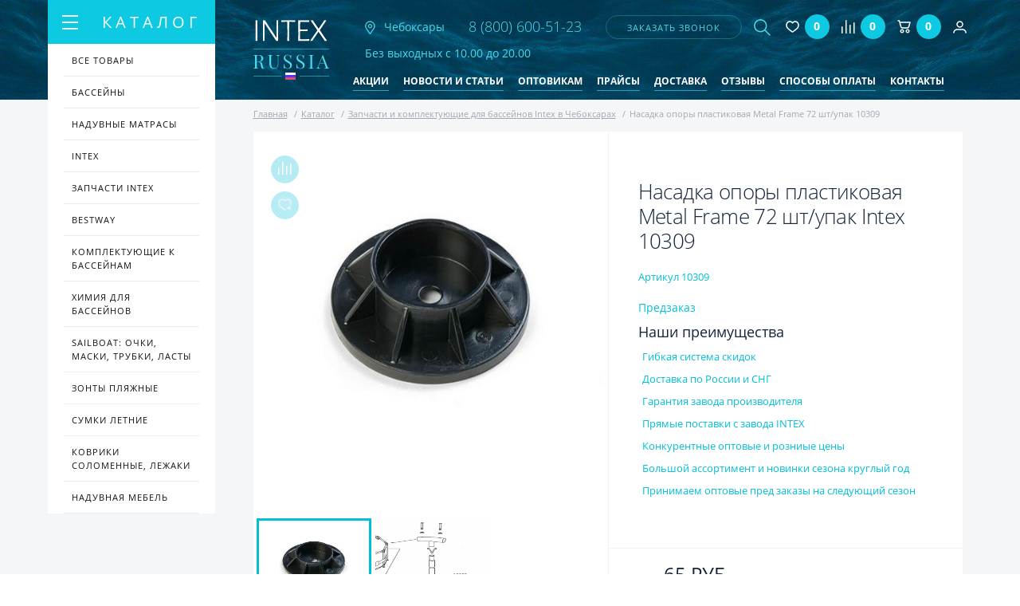

--- FILE ---
content_type: text/html; charset=UTF-8
request_url: https://cheboksary.intexrussia.ru/catalog/zapchasti-intex/nasadka_opory_plastikovaya_72_sht_upak_10309/
body_size: 23528
content:
<!doctype html>
<html lang="ru">
<head>
        <meta name="yandex-verification" content="ae5a185bfa9dff6a" />

	<meta name="yandex-verification" content="c002a7cad1a592cd" />
	<meta name="yandex-verification" content="50a9bc56f356b979" />
	
	<!-- Global site tag (gtag.js) - Google Analytics -->
	<script async src="https://www.googletagmanager.com/gtag/js?id=UA-126333308-1"></script>
	<script>
	 window.dataLayer = window.dataLayer || [];
	 function gtag(){dataLayer.push(arguments);}
	 gtag('js', new Date());

	 gtag('config', 'UA-126333308-1');
	</script>

	<title>Насадка опоры пластиковая Metal Frame  72 шт/упак 10309 купить в Чебоксарах | Intexrussia</title>

	
		<meta name="viewport" content="width=device-width, initial-scale=1.0, minimum-scale=1.0, maximum-scale=1.0, user-scalable=no">

	<!-- ICON -->
	<link rel="shortcut icon" href="/favicon/favicon.ico" />
	<link rel="apple-touch-icon" href="/favicon/apple-touch-icon.png">
	<link rel="apple-touch-icon" sizes="16x16" href="/favicon/favicon-16x16.png">
    <link rel="apple-touch-icon" sizes="32x32" href="/favicon/favicon-32x32.png">
	<link rel="apple-touch-icon" sizes="192x192" href="/favicon/android-chrome-192x192.png">
    <link rel="apple-touch-icon" sizes="512x512" href="/favicon/android-chrome-512x512.png">

	<!-- STYLE -->
						<script src="/local/assist/js/jquery-3.2.1.min.js" type="text/javascript"></script>
	<script>var jquery3 = jQuery;</script>
	
	<meta http-equiv="Content-Type" content="text/html; charset=UTF-8" />
<meta name="description" content="Насадка опоры пластиковая Metal Frame  72 шт/упак 10309 - купить в Чебоксарах в интернет-магазине Intex Russia по низким ценам. Доставка по всей территории России и СНГ.
" />
<link rel="canonical" href="/catalog/zapchasti-intex/nasadka_opory_plastikovaya_72_sht_upak_10309/" />
<link href="/bitrix/js/intranet/intranet-common.min.css?168908790061199" type="text/css"  rel="stylesheet" />
<link href="/bitrix/js/ui/design-tokens/dist/ui.design-tokens.min.css?172370344523463" type="text/css"  rel="stylesheet" />
<link href="/bitrix/js/ui/fonts/opensans/ui.font.opensans.min.css?16890879222320" type="text/css"  rel="stylesheet" />
<link href="/bitrix/js/main/popup/dist/main.popup.bundle.min.css?168908814926598" type="text/css"  rel="stylesheet" />
<link href="/bitrix/css/api.core/button.css?16157623367504" type="text/css"  rel="stylesheet" />
<link href="/bitrix/css/api.core/message.css?1615762336701" type="text/css"  rel="stylesheet" />
<link href="/bitrix/css/api.core/form.css?16157623365963" type="text/css"  rel="stylesheet" />
<link href="/bitrix/css/main/bootstrap.min.css?1615762336121326" type="text/css"  rel="stylesheet" />
<link href="/bitrix/css/main/themes/blue/style.min.css?1615762336331" type="text/css"  rel="stylesheet" />
<link href="/bitrix/cache/css/s1/intexrussia/page_6244e31f78c58b603a3c1f96ba21a33b/page_6244e31f78c58b603a3c1f96ba21a33b_v1.css?172370374448101" type="text/css"  rel="stylesheet" />
<link href="/bitrix/cache/css/s1/intexrussia/template_9fca70bd54f566ebe6e0f55c9ae32bbe/template_9fca70bd54f566ebe6e0f55c9ae32bbe_v1.css?1723703744174599" type="text/css"  data-template-style="true" rel="stylesheet" />
<script>if(!window.BX)window.BX={};if(!window.BX.message)window.BX.message=function(mess){if(typeof mess==='object'){for(let i in mess) {BX.message[i]=mess[i];} return true;}};</script>
<script>(window.BX||top.BX).message({"pull_server_enabled":"Y","pull_config_timestamp":1689352998,"pull_guest_mode":"N","pull_guest_user_id":0});(window.BX||top.BX).message({"PULL_OLD_REVISION":"Для продолжения корректной работы с сайтом необходимо перезагрузить страницу."});</script>
<script>(window.BX||top.BX).message({"JS_CORE_LOADING":"Загрузка...","JS_CORE_NO_DATA":"- Нет данных -","JS_CORE_WINDOW_CLOSE":"Закрыть","JS_CORE_WINDOW_EXPAND":"Развернуть","JS_CORE_WINDOW_NARROW":"Свернуть в окно","JS_CORE_WINDOW_SAVE":"Сохранить","JS_CORE_WINDOW_CANCEL":"Отменить","JS_CORE_WINDOW_CONTINUE":"Продолжить","JS_CORE_H":"ч","JS_CORE_M":"м","JS_CORE_S":"с","JSADM_AI_HIDE_EXTRA":"Скрыть лишние","JSADM_AI_ALL_NOTIF":"Показать все","JSADM_AUTH_REQ":"Требуется авторизация!","JS_CORE_WINDOW_AUTH":"Войти","JS_CORE_IMAGE_FULL":"Полный размер"});</script>

<script src="/bitrix/js/main/core/core.min.js?1723703251225422"></script>

<script>BX.Runtime.registerExtension({"name":"main.core","namespace":"BX","loaded":true});</script>
<script>BX.setJSList(["\/bitrix\/js\/main\/core\/core_ajax.js","\/bitrix\/js\/main\/core\/core_promise.js","\/bitrix\/js\/main\/polyfill\/promise\/js\/promise.js","\/bitrix\/js\/main\/loadext\/loadext.js","\/bitrix\/js\/main\/loadext\/extension.js","\/bitrix\/js\/main\/polyfill\/promise\/js\/promise.js","\/bitrix\/js\/main\/polyfill\/find\/js\/find.js","\/bitrix\/js\/main\/polyfill\/includes\/js\/includes.js","\/bitrix\/js\/main\/polyfill\/matches\/js\/matches.js","\/bitrix\/js\/ui\/polyfill\/closest\/js\/closest.js","\/bitrix\/js\/main\/polyfill\/fill\/main.polyfill.fill.js","\/bitrix\/js\/main\/polyfill\/find\/js\/find.js","\/bitrix\/js\/main\/polyfill\/matches\/js\/matches.js","\/bitrix\/js\/main\/polyfill\/core\/dist\/polyfill.bundle.js","\/bitrix\/js\/main\/core\/core.js","\/bitrix\/js\/main\/polyfill\/intersectionobserver\/js\/intersectionobserver.js","\/bitrix\/js\/main\/lazyload\/dist\/lazyload.bundle.js","\/bitrix\/js\/main\/polyfill\/core\/dist\/polyfill.bundle.js","\/bitrix\/js\/main\/parambag\/dist\/parambag.bundle.js"]);
</script>
<script>BX.Runtime.registerExtension({"name":"intranet.design-tokens.bitrix24","namespace":"window","loaded":true});</script>
<script>BX.Runtime.registerExtension({"name":"ui.design-tokens","namespace":"window","loaded":true});</script>
<script>BX.Runtime.registerExtension({"name":"ui.fonts.opensans","namespace":"window","loaded":true});</script>
<script>BX.Runtime.registerExtension({"name":"main.popup","namespace":"BX.Main","loaded":true});</script>
<script>BX.Runtime.registerExtension({"name":"popup","namespace":"window","loaded":true});</script>
<script type="extension/settings" data-extension="currency.currency-core">{"region":"ru"}</script>
<script>BX.Runtime.registerExtension({"name":"currency.currency-core","namespace":"BX.Currency","loaded":true});</script>
<script>BX.Runtime.registerExtension({"name":"currency","namespace":"window","loaded":true});</script>
<script>(window.BX||top.BX).message({"API_CORE_FLATPICKR_WEEKDAYS_SHORTHAND":["Вс","Пн","Вт","Ср","Чт","Пт","Сб"],"API_CORE_FLATPICKR_WEEKDAYS_LONGHAND":["Воскресенье","Понедельник","Вторник","Среда","Четверг","Пятница","Суббота"],"API_CORE_FLATPICKR_MONTHS_SHORTHAND":["Янв","Фев","Март","Апр","Май","Июнь","Июль","Авг","Сен","Окт","Ноя","Дек"],"API_CORE_FLATPICKR_MONTHS_LONGHAND":["Январь","Февраль","Март","Апрель","Май","Июнь","Июль","Август","Сентябрь","Октябрь","Ноябрь","Декабрь"],"API_CORE_FLATPICKR_SCROLLTITLE":"Крутите скролл","API_CORE_FLATPICKR_TOGGLETITLE":"Нажмите для переключения","API_CORE_WYSIWYG_REDACTOR2_LANG":"{\r\n    \u0022format\u0022: \u0022Формат\u0022,\r\n    \u0022image\u0022: \u0022Картинка\u0022,\r\n    \u0022file\u0022: \u0022Файл\u0022,\r\n    \u0022link\u0022: \u0022Ссылка\u0022,\r\n    \u0022bold\u0022: \u0022Полужирный\u0022,\r\n    \u0022italic\u0022: \u0022Курсив\u0022,\r\n    \u0022deleted\u0022: \u0022Зачеркнутый\u0022,\r\n    \u0022underline\u0022: \u0022Подчеркнутый\u0022,\r\n    \u0022bold-abbr\u0022: \u0022B\u0022,\r\n    \u0022italic-abbr\u0022: \u0022I\u0022,\r\n    \u0022deleted-abbr\u0022: \u0022S\u0022,\r\n    \u0022underline-abbr\u0022: \u0022U\u0022,\r\n    \u0022lists\u0022: \u0022Списки\u0022,\r\n    \u0022link-insert\u0022: \u0022Вставить ссылку\u0022,\r\n    \u0022link-edit\u0022: \u0022Редактировать ссылку\u0022,\r\n    \u0022link-in-new-tab\u0022: \u0022Открыть ссылку в новом табе\u0022,\r\n    \u0022unlink\u0022: \u0022Удалить ссылку\u0022,\r\n    \u0022cancel\u0022: \u0022Отменить\u0022,\r\n    \u0022close\u0022: \u0022Закрыть\u0022,\r\n    \u0022insert\u0022: \u0022Вставить\u0022,\r\n    \u0022save\u0022: \u0022Сохранить\u0022,\r\n    \u0022delete\u0022: \u0022Удалить\u0022,\r\n    \u0022text\u0022: \u0022Текст\u0022,\r\n    \u0022edit\u0022: \u0022Редактировать\u0022,\r\n    \u0022title\u0022: \u0022Title\u0022,\r\n    \u0022paragraph\u0022: \u0022Обычный текст\u0022,\r\n    \u0022quote\u0022: \u0022Цитата\u0022,\r\n    \u0022code\u0022: \u0022Код\u0022,\r\n    \u0022heading1\u0022: \u0022Заголовок 1\u0022,\r\n    \u0022heading2\u0022: \u0022Заголовок 2\u0022,\r\n    \u0022heading3\u0022: \u0022Заголовок 3\u0022,\r\n    \u0022heading4\u0022: \u0022Заголовок 4\u0022,\r\n    \u0022heading5\u0022: \u0022Заголовок 5\u0022,\r\n    \u0022heading6\u0022: \u0022Заголовок 6\u0022,\r\n    \u0022filename\u0022: \u0022Имя файла\u0022,\r\n    \u0022optional\u0022: \u0022необязательно\u0022,\r\n    \u0022unorderedlist\u0022: \u0022Ненумерованный список\u0022,\r\n    \u0022orderedlist\u0022: \u0022Нумерованный список\u0022,\r\n    \u0022outdent\u0022: \u0022Убрать отступ\u0022,\r\n    \u0022indent\u0022: \u0022Добавить отступ\u0022,\r\n    \u0022horizontalrule\u0022: \u0022Линия\u0022,\r\n    \u0022upload-label\u0022: \u0022Перетащите файл или \u0022,\r\n    \u0022accessibility-help-label\u0022: \u0022Редактор форматированного текста\u0022,\r\n    \u0022caption\u0022: \u0022Подпись\u0022,\r\n    \u0022bulletslist\u0022: \u0022Маркеры\u0022,\r\n    \u0022numberslist\u0022: \u0022Нумерация\u0022,\r\n    \u0022image-position\u0022: \u0022Position\u0022,\r\n    \u0022none\u0022: \u0022None\u0022,\r\n    \u0022left\u0022: \u0022Left\u0022,\r\n    \u0022right\u0022: \u0022Right\u0022,\r\n    \u0022center\u0022: \u0022Center\u0022\r\n}"});</script>
<script>BX.Runtime.registerExtension({"name":"api_button","namespace":"window","loaded":true});</script>
<script>BX.Runtime.registerExtension({"name":"api_message","namespace":"window","loaded":true});</script>
<script>BX.Runtime.registerExtension({"name":"api_form","namespace":"window","loaded":true});</script>
<script>(window.BX||top.BX).message({"LANGUAGE_ID":"ru","FORMAT_DATE":"DD.MM.YYYY","FORMAT_DATETIME":"DD.MM.YYYY HH:MI:SS","COOKIE_PREFIX":"BITRIX_SM","SERVER_TZ_OFFSET":"10800","UTF_MODE":"Y","SITE_ID":"s1","SITE_DIR":"\/","USER_ID":"","SERVER_TIME":1769283476,"USER_TZ_OFFSET":0,"USER_TZ_AUTO":"Y","bitrix_sessid":"dd3bb959863b91cbed935c5f0dc13870"});</script>


<script src="/bitrix/js/pull/protobuf/protobuf.min.js?168925713976433"></script>
<script src="/bitrix/js/pull/protobuf/model.min.js?168925713914190"></script>
<script src="/bitrix/js/main/core/core_promise.min.js?16157623742490"></script>
<script src="/bitrix/js/rest/client/rest.client.min.js?16161870809240"></script>
<script src="/bitrix/js/pull/client/pull.client.min.js?172370284849664"></script>
<script src="/bitrix/js/main/popup/dist/main.popup.bundle.min.js?172370315665824"></script>
<script src="/bitrix/js/currency/currency-core/dist/currency-core.bundle.min.js?17237027384569"></script>
<script src="/bitrix/js/currency/core_currency.min.js?1723702738835"></script>
<script src="/bitrix/js/api.core/form.js?16157623731760"></script>
<script>BX.setJSList(["\/local\/templates\/.default\/components\/bitrix\/catalog\/intex\/bitrix\/catalog.element\/.default\/script.js","\/local\/assist\/js\/jquery.flexslider.js","\/local\/templates\/.default\/components\/api\/buyoneclick\/intex\/init.js","\/local\/assist\/js\/lightbox.min.js","\/local\/assist\/js\/lightslider.js","\/local\/assist\/js\/slidebars\/slidebars.min.js","\/local\/assist\/js\/slick\/slick.min.js","\/local\/assist\/js\/jquery.maskedinput.min.js","\/local\/assist\/js\/fancybox-master\/jquery.fancybox.min.js","\/local\/assist\/js\/magnific-popup\/jquery.magnific-popup.js","\/local\/assist\/js\/common.js","\/local\/templates\/.default\/components\/vr\/callback\/request-call\/script.js","\/local\/templates\/.default\/components\/api\/search.title\/header-search\/script.js","\/local\/templates\/.default\/components\/api\/search.title\/header-search\/js\/baron.min.js","\/local\/templates\/.default\/components\/bitrix\/sale.basket.basket.line\/header\/script.js","\/local\/templates\/.default\/components\/bitrix\/catalog.products.viewed\/main\/script.js","\/local\/templates\/intexrussia\/js\/custom.js","\/local\/templates\/intexrussia\/js\/func.js"]);</script>
<script>BX.setCSSList(["\/local\/templates\/.default\/components\/bitrix\/catalog\/intex\/bitrix\/catalog.element\/.default\/style.css","\/local\/templates\/.default\/components\/bitrix\/catalog\/intex\/bitrix\/catalog.element\/.default\/themes\/blue\/style.css","\/local\/templates\/.default\/components\/api\/buyoneclick\/intex\/styles.css","\/local\/assist\/css\/lightbox.min.css","\/local\/assist\/css\/flexslider.css","\/local\/assist\/js\/magnific-popup\/magnific-popup.css","\/local\/assist\/css\/style.min.css","\/local\/assist\/css\/custom.css","\/local\/templates\/.default\/components\/vr\/callback\/request-call\/style.css","\/local\/templates\/.default\/components\/api\/search.title\/header-search\/css\/baron.min.css","\/local\/templates\/.default\/components\/api\/search.title\/header-search\/styles.css","\/local\/templates\/.default\/components\/bitrix\/catalog.products.viewed\/main\/style.css","\/local\/templates\/.default\/components\/bitrix\/catalog.products.viewed\/main\/themes\/blue\/style.css","\/local\/templates\/intexrussia\/components\/bitrix\/catalog.section.list\/foot_section\/style.css","\/local\/templates\/intexrussia\/styles.css","\/local\/templates\/intexrussia\/template_styles.css"]);</script>
<script>
					(function () {
						"use strict";

						var counter = function ()
						{
							var cookie = (function (name) {
								var parts = ("; " + document.cookie).split("; " + name + "=");
								if (parts.length == 2) {
									try {return JSON.parse(decodeURIComponent(parts.pop().split(";").shift()));}
									catch (e) {}
								}
							})("BITRIX_CONVERSION_CONTEXT_s1");

							if (cookie && cookie.EXPIRE >= BX.message("SERVER_TIME"))
								return;

							var request = new XMLHttpRequest();
							request.open("POST", "/bitrix/tools/conversion/ajax_counter.php", true);
							request.setRequestHeader("Content-type", "application/x-www-form-urlencoded");
							request.send(
								"SITE_ID="+encodeURIComponent("s1")+
								"&sessid="+encodeURIComponent(BX.bitrix_sessid())+
								"&HTTP_REFERER="+encodeURIComponent(document.referrer)
							);
						};

						if (window.frameRequestStart === true)
							BX.addCustomEvent("onFrameDataReceived", counter);
						else
							BX.ready(counter);
					})();
				</script>
	<script type="text/javascript">
		jQuery(function ($) {
			$.fn.apiSearchTitle({
				component_id: 'bx_2378634312_1',
				parent_id: '.api-search-title',
				container_id: '#bx_2378634312_1',
				input_id: '.api-search-input',
				result_id: '.api-search-result',
				scroll_id: '.baron',
				ajax_icon_id: '.api-ajax-icon',
				clear_icon_id: '.api-clear-icon',
				wait_time: 100,
				backdrop: {
					active: true,
					id: 'bx_2378634312_1_backdrop',
					clas: 'api-search-backdrop',
					animate:{
						fadeIn: 0,
						fadeOut: 0
					},
					css: {
						"opacity": "0.1",
						"filter": "alpha(opacity=20)",
						"position": "relative",
						"top": 0,
						"right": 0,
						"bottom": 0,
						"left": 0,
						"z-index": "10",
						"background-color": "#50d7e9"
					}
				},
				parent: {
					css: {
						"z-index": "11"
					}
				},
				mess: {}
			});
		});

		$(document).ready(function(){
			baron({
				root: '.baron',
				scroller: '.baron__scroller',
				bar: '.baron__bar',
				scrollingCls: '_scrolling',
				draggingCls: '_dragging'
			}).fix({
				elements: '.header__title',
				outside: 'header__title_state_fixed',
				before: 'header__title_position_top',
				after: 'header__title_position_bottom',
				clickable: true
			}).controls({
				track: '.baron__track',
				forward: '.baron__down',
				backward: '.baron__up'
			});
		});
	</script>

	<script type="text/javascript">
		jQuery(function ($) {
			$.fn.apiBuyoneclick({
				arParams: {"COMPONENT_TEMPLATE":"intex","IBLOCK_TYPE":"catalogs","IBLOCK_ID":"3","IBLOCK_FIELD":["NAME","PREVIEW_PICTURE","DETAIL_PICTURE"],"USE_JQUERY":"N","PAY_SYSTEM":"7","DELIVERY_SERVICE":"5","LOCATION_ID":"","REDIRECT_PAGE":"","MESS_ERROR_FIELD":"#FIELD# обязательное","BIND_USER":"Y","SHOW_COMMENT":"N","SHOW_QUANTITY":"N","PERSON_TYPE":"1","MODAL_HEADER":"Купить в 1 клик","MODAL_TEXT_BEFORE":"","MODAL_TEXT_AFTER":"Нажимая отправить, вы соглашаетесь с условиями \u003Cbr\u003E \u003Ca href=\u0022\/polzovatelskoe-soglashenie\/\u0022 class=\u0022link-decorate\u0022\u003EПользовательского соглашения\u003C\/a\u003E","MODAL_FOOTER":"","MODAL_TEXT_BUTTON":"отправить","MESS_SUCCESS_TITLE":"Спасибо! Ваш заказ принят!","MESS_SUCCESS_INFO":"Заказ №#ORDER_ID# от #ORDER_DATE#\u003Cbr \/\u003E\n\u003Cbr \/\u003E\n\t\t\tВаш заказ принят для исполнения.\u003Cbr \/\u003E\n\t\t\tОжидайте звонка оператора, в ближайшее время он свяжется с Вами для уточнения даты доставки и необходимых деталей.\u003Cbr \/\u003E\n\u003Cbr \/\u003E\n\t\t\tЕсли заказ оформлен в ночное время, оператор свяжется с Вами после 9-00.","SHOW_FIELDS":["1","2","3"],"REQ_FIELDS":["1","2","3"],"COMPOSITE_FRAME_MODE":"A","COMPOSITE_FRAME_TYPE":"AUTO","CACHE_TYPE":"A","SITE_ID":"s1","QUANTITY":1,"WEIGHT_KOEF":"1","WEIGHT_UNIT":"г"}			});
		});
	</script>




<script  src="/bitrix/cache/js/s1/intexrussia/template_e6a7c3aac6ef8a384e173541fea21825/template_e6a7c3aac6ef8a384e173541fea21825_v1.js?1723703744255455"></script>
<script  src="/bitrix/cache/js/s1/intexrussia/page_8f2eaa020cef2e7d9eb02b0239da1e06/page_8f2eaa020cef2e7d9eb02b0239da1e06_v1.js?1723703744135234"></script>
<script>var _ba = _ba || []; _ba.push(["aid", "32369d595aa3e9827e4302624b0c3fee"]); _ba.push(["host", "cheboksary.intexrussia.ru"]); _ba.push(["ad[ct][item]", "[base64]"]);_ba.push(["ad[ct][user_id]", function(){return BX.message("USER_ID") ? BX.message("USER_ID") : 0;}]);_ba.push(["ad[ct][recommendation]", function() {var rcmId = "";var cookieValue = BX.getCookie("BITRIX_SM_RCM_PRODUCT_LOG");var productId = 1524;var cItems = [];var cItem;if (cookieValue){cItems = cookieValue.split(".");}var i = cItems.length;while (i--){cItem = cItems[i].split("-");if (cItem[0] == productId){rcmId = cItem[1];break;}}return rcmId;}]);_ba.push(["ad[ct][v]", "2"]);(function() {var ba = document.createElement("script"); ba.type = "text/javascript"; ba.async = true;ba.src = (document.location.protocol == "https:" ? "https://" : "http://") + "bitrix.info/ba.js";var s = document.getElementsByTagName("script")[0];s.parentNode.insertBefore(ba, s);})();</script>
<script>new Image().src='https://intexrussia.ru/bitrix/spread.php?s=QklUUklYX1NNX0dVRVNUX0lEATE0NzE1NTUBMTgwMDM4NzQ3NQEvAQEBAkJJVFJJWF9TTV9MQVNUX1ZJU0lUATI0LjAxLjIwMjYgMjI6Mzc6NTUBMTgwMDM4NzQ3NQEvAQEBAkJJVFJJWF9TTV9ieF9jaXR5AQExODAwMzg3NDc2AS8BAQEC&k=973b166d13dc88ffa8bce2c7a99dd09a';
</script>



			<script src="//code-ru1.jivosite.com/widget.js" jv-id="Kq5s7yO632" async></script>
	</head>

<!--[if lt IE 7]><body class="ie ie6 lte9 lte8 lte7"><![endif]-->
<!--[if IE 7]><body class="ie ie7 lte9 lte8 lte7"><![endif]-->
<!--[if IE 8]><body class="ie ie8 lte9 lte8"><![endif]-->
<!--[if IE 9]><body class="ie ie9 lte9"><![endif]-->
<!--[if (!IE)|(gte IE 10)]><!--><body><!--<![endif]-->

<div id="panel"></div>
<!--[if lt IE 9]><div class="g-warning">Ваш браузер устарел и сайт отображается некорректно. Так же не доступна часть функционала. <a href="http://whatbrowser.org">Обновите Ваш браузер</a> для быстрой, безопасной и корректной работы в интернете.</div><![endif]-->

<!-- MAIN WRAPPER -->
<div canvas="container" class="wrapper">
	<!-- HEADER -->
	<header class="b-header container">
		<div class="header flex">
			<a href="/" class="logo logo2">
				<img src="/local/assist/images/logo.png" alt="INTEX RUSSIA" class="logo-img">
			</a>
			<a href="#city" class="inline-popups header-city">
                <img src="/local/assist/images/nav.png" alt="Город" class="header-nav-img">
                                <span>Чебоксары</span>
				<!--span class=" header-nav">
					<span class=""></span>
					<div class="header-nav-text">
											</div>
				</span-->
			</a>

            			<div class="header-phone">
				<a href="tel:88006005123">
					<img src="/local/assist/images/mobile-phone.png" alt="телефон" class="visible-768">
					<span class="hidden-768" onclick="yaCounter48329459.reachGoal('telefon'); return true;">8 (800) 600-51-23</span>
				</a>
			</div>

			

			


			
<script type="text/javascript">

	function submitCallbackData(data)
	{
		$ = jquery3;
		$.fancybox.getInstance().showLoading();
		//alert(data);
		data += "&IBLOCK_ID=4";
		console.log("/bitrix/components/vr/callback/ajax/process.php")
		$.ajax(
		{
			url: "/bitrix/components/vr/callback/ajax/process.php",
			//url: "\\bitrix\\components\\vr\\callback\\ajax\\process.php",
			type: "GET",
			data: data,
			cache: false,
			error: function (er, ajaxOptions, thrownError) {
				alert('Sorry, unexpected error. Please try again later.');
				//alert(er.responseText);
				//alert(ajaxOptions);
				//alert(thrownError);
				return false;
			},
			success: function (html)
			{
				if (html!=1)
				{
					alert(html);
					alert("Не удалось отправить заявку. Повторите попытку позднее или позвоните по номеру, указанному на сайте");
					return false;
				}
				$.fancybox.getInstance().close();
				$.fancybox.open({
					src: '#callbackSuccess',
					type: 'inline'
				});
				yaCounter48329459.reachGoal('zvonok');
				// closeCallbackForm(null);
				// $('.vr-callback-overlayBox').fadeOut();
				// $('.fancybox-container').fadeOut();
				// $('.vr-callback-popup-overlay').fadeIn('slow');
				// setTimeout(' $(".vr-callback-popup-overlay").fadeOut("slow")', 5000);
			}
		});
		return false;
	}
	// $('.fancybox-close').click(function(){
	// 	$.fancybox.close();
	// });

</script>

<!-- LINK -->
<a data-fancybox data-src="#callbackForm" href="javascript:void(0);" class="header-call" onclick="switchCallbackForm(this);">заказать звонок</a>
<!-- //LINK -->


<!-- FORM -->
<div class="vr-callback" style="display: none;">
	<form action="" method="post" name="callbackForm" id="callbackForm" style="display: none;" class="fancy-modal" onsubmit="submitCallbackForm(this); return false;">
		<div class="popup_form" style="display: none;" onclick="closeCallbackForm(this);"></div>

		<h3 class="fancy-modal-title text-center mar-bot-15">Заказать звонок</h3>

		<input type="text" class=" mar-bot-15 g-input fancy-modal-input" name="fio" value="" placeholder="Ваше имя">
		<input type="text" class=" mar-bot-15 g-input fancy-modal-input jquery-phone-mask" name="phone" value="" placeholder="Ваш телефон">

		<input type="hidden" name="email_to" value="info@intexrussia.ru"/>
		<input type="hidden" name="PROPERTY_FIO" value="FIO"/>
		<input type="hidden" name="PROPERTY_FORM_NAME" value="FORM"/>
		<input type="hidden" name="page" value="cheboksary.intexrussia.ru/bitrix/urlrewrite.php"/>
		<input type="hidden" name="PROPERTY_PAGE" value="PAGE"/>
		<input type="hidden" name="MAIL_TEMPLATE" value="FEEDBACK_FORM"/>

		<div class="text-center">Нажимая отправить, вы соглашаетесь с условиями</div>
		<div class="text-center">
			<a href="/polzovatelskoe-soglashenie/" class="link-decorate">Пользовательского соглашения</a>
		</div>

		<input class="fancy-modal-btn g-btn fancybox-close" type="submit" name="submit" onclick="yaCounter48329459.reachGoal('zvonok'); return true;" value="отправить">

	</form>
</div>
<!-- //FORM -->

<!-- SUCCESS -->
<div class="vr-callback-popup-overlay">
	<div id="callbackSuccess" class="vr-callback popup-close">
		<!-- <a href="javascript:void(0)" class="popup__close" onclick="closeSuccessForm(this);">
			x
		</a> -->
		<h2>Спасибо!</h2>
		<p>Ваша заявка отправлена.</p>
		<p>В ближайшее время с вами свяжется менеджер<br />для уточнения деталей.</p>
	</div>
</div>
<!-- //SUCCESS -->

			

<div class="search-wrapper">

	<div class="api-search-title tpl-default" id="bx_2378634312_1">
		<a href="#search" class="js-drop-toggle search-toggle ">
			<img src="/local/assist/images/search.png" alt="Поиск" class="search-btn-img g-hover-hide">
			<img src="/local/assist/images/close.png" alt="Закрыть" class="search-btn-img g-hover-show">
		</a>

		<form class="search js-drop drop" id="search" action="/search/" method="get">
			<div class="api-search-fields">
				<div class="api-query">
					<input class="api-search-input"
						autocomplete="off"
						name="q"
						maxlength="50"
												value=""
												type="text">
				</div>
				<div class="api-search-button">
					<button class="btn-transparent search-btn g-hover" type="submit">
						<img src="/local/assist/images/search.png" alt="Поиск" class="search-btn-img g-hover-hide">
                        <img src="/local/assist/images/search.png" alt="Поиск" class="search-btn-img g-hover-show">
                        					</button>
				</div>
			</div>
			<div class="baron baron__root baron__clipper _simple">
				<div class="baron__scroller">
					<div class="api-search-result"></div>
				</div>
				<div class="baron__track">
					<div class="baron__control baron__up">&bigtriangleup;</div>
					<div class="baron__free">
						<div class="baron__bar"></div>
					</div>
					<div class="baron__control baron__down">&bigtriangledown;</div>
				</div>
			</div>
		</form>
	</div>
</div>


			<!-- MAIN NAV -->
			
<nav class="menu-wrapper" style="margin-top: 5px;">

	<a href="#menu" class="js-drop-toggle search-toggle ">
		<img src="/local/assist/images/bars.png" alt="Меню" class="search-btn-img g-hover-hide">
		<img src="/local/assist/images/close.png" alt="Закрыть" class="search-btn-img g-hover-show">
	</a>

	<ul class="menu flex js-drop drop" id="menu">
					<li>
				<a href="/aktsii/"
                                            rel="nofollow"                                                        >Акции</a>
			</li>
					<li>
				<a href="/novosti-i-stati/"
                                                                                                    >Новости и статьи</a>
			</li>
					<li>
				<a href="/optovikam/"
                                            rel="nofollow"                                                        >Оптовикам</a>
			</li>
					<li>
				<a href="/praysy/"
                                            rel="nofollow"                                                        >Прайсы</a>
			</li>
					<li>
				<a href="/dostavka/"
                                            rel="nofollow"                                                        >Доставка</a>
			</li>
					<li>
				<a href="/reviews/"
                                            rel="nofollow"                                                        >Отзывы</a>
			</li>
					<li>
				<a href="/sposoby-oplaty/"
                                            rel="nofollow"                                                        >Способы оплаты</a>
			</li>
					<li>
				<a href="/kontakty/"
                                            rel="nofollow"                                                        >Контакты</a>
			</li>
			</ul>
</nav>
			<a style="margin-left: 5px;margin-right: 10px" href="/favorites/" class="compare js_favorite_header flex">
<img style="max-width: 25px;" src="/local/assist/images/head/fav.svg" alt="Избранное">
<span class="compare-count number">0</span>

</a>
			<!-- MAIN NAV -->
			<a style="margin-left: 5px;margin-right: 10px" href="/compare/" class="compare info-favorites flex"><span class="icon icon-compare"></span>
<span class="compare-count number">0</span>


<input type="hidden" class="to_fav_lang" value="">
<input type="hidden" class="in_fav_lang" value=""></a>

			<!-- BASKET -->
			<script>
var bx_basketFKauiI = new BitrixSmallCart;
</script>

<div id="bx_basketFKauiI" class="bx-basket bx-opener" style="margin-left: 5px;margin-right: 10px">
<!--'start_frame_cache_bx_basketFKauiI'-->
<a href="/personal/cart/" class="basket flex">
	<img src="/local/assist/images/head/cart.svg" alt="Корзина" class="basket-img">
	<span class="basket-count">0</span>
</a><!--'end_frame_cache_bx_basketFKauiI'--></div>
<script type="text/javascript">
	bx_basketFKauiI.siteId       = 's1';
	bx_basketFKauiI.cartId       = 'bx_basketFKauiI';
	bx_basketFKauiI.ajaxPath     = '/bitrix/components/bitrix/sale.basket.basket.line/ajax.php';
	bx_basketFKauiI.templateName = 'header';
	bx_basketFKauiI.arParams     =  {'COMPONENT_TEMPLATE':'header','PATH_TO_BASKET':'/personal/cart/','PATH_TO_ORDER':'/personal/order/make/','SHOW_NUM_PRODUCTS':'Y','SHOW_TOTAL_PRICE':'N','SHOW_EMPTY_VALUES':'Y','SHOW_PERSONAL_LINK':'N','PATH_TO_PERSONAL':'/personal/','SHOW_AUTHOR':'N','PATH_TO_REGISTER':'/login/','PATH_TO_AUTHORIZE':'/login/','PATH_TO_PROFILE':'/personal/','SHOW_PRODUCTS':'N','POSITION_FIXED':'N','HIDE_ON_BASKET_PAGES':'N','POSITION_HORIZONTAL':'right','POSITION_VERTICAL':'top','COMPOSITE_FRAME_MODE':'N','COMPOSITE_FRAME_TYPE':'AUTO','CACHE_TYPE':'A','SHOW_REGISTRATION':'N','SHOW_DELAY':'Y','SHOW_NOTAVAIL':'Y','SHOW_IMAGE':'Y','SHOW_PRICE':'Y','SHOW_SUMMARY':'Y','MAX_IMAGE_SIZE':'70','AJAX':'N','~COMPONENT_TEMPLATE':'header','~PATH_TO_BASKET':'/personal/cart/','~PATH_TO_ORDER':'/personal/order/make/','~SHOW_NUM_PRODUCTS':'Y','~SHOW_TOTAL_PRICE':'N','~SHOW_EMPTY_VALUES':'Y','~SHOW_PERSONAL_LINK':'N','~PATH_TO_PERSONAL':'/personal/','~SHOW_AUTHOR':'N','~PATH_TO_REGISTER':'/login/','~PATH_TO_AUTHORIZE':'/login/','~PATH_TO_PROFILE':'/personal/','~SHOW_PRODUCTS':'N','~POSITION_FIXED':'N','~HIDE_ON_BASKET_PAGES':'N','~POSITION_HORIZONTAL':'right','~POSITION_VERTICAL':'top','~COMPOSITE_FRAME_MODE':'N','~COMPOSITE_FRAME_TYPE':'AUTO','~CACHE_TYPE':'A','~SHOW_REGISTRATION':'N','~SHOW_DELAY':'Y','~SHOW_NOTAVAIL':'Y','~SHOW_IMAGE':'Y','~SHOW_PRICE':'Y','~SHOW_SUMMARY':'Y','~MAX_IMAGE_SIZE':'70','~AJAX':'N','cartId':'bx_basketFKauiI'}; // TODO \Bitrix\Main\Web\Json::encode
	bx_basketFKauiI.closeMessage = 'Скрыть';
	bx_basketFKauiI.openMessage  = 'Раскрыть';
	bx_basketFKauiI.activate();
</script>			<!-- //BASKET -->

			<a style="margin-left: 5px;margin-right: 10px" href="/personal/" class="compare flex" title="Персональный раздел"><img src="/local/assist/images/head/user.svg" alt="Профиль"></a>

                        <div class="time-work">Без выходных с 10.00 до 20.00</div>
		</div>
		<button class="js-toggle-left-slidebar slidebar-toggle g-btn">Каталог</button>
			</header>
	<!-- HEADER -->

	<!-- CONTENT -->
			<main class="gray-bg main product-card">
	    <div class="container">
                    <ul class="g-bread flex-left">
			<li class="bx-breadcrumb-item" id="bx_breadcrumb_0">
				<a href="/" title="Главная">
					<span>Главная</span>
				</a>
			</li>
			<li class="bx-breadcrumb-item" id="bx_breadcrumb_1">
				<a href="/catalog/" title="Каталог">
					<span>Каталог</span>
				</a>
			</li>
			<li class="bx-breadcrumb-item" id="bx_breadcrumb_2">
				<a href="/catalog/zapchasti-intex/" title="Запчасти и комплектующие для бассейнов Intex в Чебоксарах">
					<span>Запчасти и комплектующие для бассейнов Intex в Чебоксарах</span>
				</a>
			</li>
			<li class="bx-breadcrumb-item">
				<span>Насадка опоры пластиковая Metal Frame  72 шт/упак 10309</span>
			</li></ul><script type="application/ld+json">{
	"@context": "https://schema.org",
    "@type": "BreadcrumbList",
	"itemListElement": [

		{
			"@type": "ListItem",
			"position": 1,
			"name": "Главная"
			,"item": "https://cheboksary.intexrussia.ru/"
		  }

		,
		{
			"@type": "ListItem",
			"position": 2,
			"name": "Каталог"
			,"item": "https://cheboksary.intexrussia.ru/catalog/"
		  }

		,
		{
			"@type": "ListItem",
			"position": 3,
			"name": "Запчасти и комплектующие для бассейнов Intex в Чебоксарах"
			,"item": "https://cheboksary.intexrussia.ru/catalog/zapchasti-intex/"
		  }

		,
		{
			"@type": "ListItem",
			"position": 4,
			"name": "Насадка опоры пластиковая Metal Frame  72 шт/упак 10309"
			
		  }

		]}</script>        



<script>
// $('#lightSlider').lightSlider({
//     gallery: true,
//     item: 1,
//     loop:true,
//     slideMargin: 0,
//     autoWidth: true,
//     slideMove: 1, // slidemove will be 1 if loop is true
// });
$(function() {
  // The slider being synced must be initialized first
  $('#carousel').flexslider({
    animation: "slide",
    controlNav: false,
    animationLoop: false,
    slideshow: false,
    itemWidth: 150,
    itemMargin: 5,
    asNavFor: '#slider'
  });
 
  $('#slider').flexslider({
    animation: "slide",
    controlNav: false,
    animationLoop: false,
    slideshow: false,
    sync: "#carousel"
  });
  $('#sertificate').flexslider({
    animation: "slide",
    controlNav: false,
    animationLoop: false,
    slideshow: false,
    itemWidth: 150,
    itemMargin: 5
  });

});
</script>

<style>
	.flexslider {
		margin-bottom: 0px;
	}
</style>




<div> 
<section class="b-goods flex-stretch mar-top-15">

	<div class="b-goods__img">

              <a class="b-goods__compare js-add_to_copmpare" data-rel="1524"><span class="icon icon-compare"></span></a>
              <a class="b-goods__compare js_add_favorite" style="top: 75px;" tabindex="0" data-rel="1524"><span class="icon icon-favorite"></span></a>

			  				  		<div id="slider" class="flexslider">
				  		<ul class="slides">
				  	    				  	    				                <li  data-thumb="/upload/iblock/2df/10309.jpg">
			                	<a href="/upload/iblock/2df/10309.jpg" data-lightbox="image" data-title="Насадка опоры пластиковая Metal Frame  72 шт/упак 10309">
			                		<img src="/upload/resize_cache/iblock/2df/500_500_140cd750bba9870f18aada2478b24840a/10309.jpg" alt="Насадка опоры пластиковая Metal Frame  72 шт/упак 10309 - фото 1"/>
			                	</a>
			      	    	    
			  	    		</li>
				  	    				  	    				                <li  data-thumb="/upload/iblock/2c8/10309.png">
			                	<a href="/upload/iblock/2c8/10309.png" data-lightbox="image" data-title="Насадка опоры пластиковая Metal Frame  72 шт/упак 10309">
			                		<img src="/upload/iblock/2c8/10309.png" alt="Насадка опоры пластиковая Metal Frame  72 шт/упак 10309 - фото 2"/>
			                	</a>
			      	    	    
			  	    		</li>
				  	    				  	    </ul>
			  	    </div>

			  		<div id="carousel" class="flexslider">
			  		  <ul class="slides">
			  	    			  	    			                <li>
		                
		                		<img src="/upload/resize_cache/iblock/2df/250_250_140cd750bba9870f18aada2478b24840a/10309.jpg" alt="Насадка опоры пластиковая Metal Frame  72 шт/упак 10309 - фото 3"/>
		      	    	    
		  	    		</li>
			  	    			  	    			                <li>
		                
		                		<img src="/upload/resize_cache/iblock/2c8/250_250_140cd750bba9870f18aada2478b24840a/10309.png" alt="Насадка опоры пластиковая Metal Frame  72 шт/упак 10309 - фото 4"/>
		      	    	    
		  	    		</li>
			  	    			  	      </ul>
			  	    </div>
			  	

		<div class="b-goods__img_top text-center">
											</div>


	</div>


	<div class="goods flex-grow flex">

		<div class="goods__top">
						<h1 class="goods-head" >Насадка опоры пластиковая Metal Frame  72 шт/упак Intex 10309</h1>
						<div class="goods-number">Артикул 10309</div>

			<table class="goods-table">
				<tbody>
					
					
					
					
					
					
					
					
										
				</tbody>
			</table>
			<div class="goods-quantity">Предзаказ</div>
										<div>
					<h4 style="margin-top:12px;margin-bottom:12px;">Наши преимущества</h4>
										<div class="goods-number"><img style="max-width:30px;" src="" alt=""><span style="margin-left:5px;">Гибкая система скидок</span></div>
										<div class="goods-number"><img style="max-width:30px;" src="" alt=""><span style="margin-left:5px;">Доставка по России и СНГ</span></div>
										<div class="goods-number"><img style="max-width:30px;" src="" alt=""><span style="margin-left:5px;">Гарантия завода производителя</span></div>
										<div class="goods-number"><img style="max-width:30px;" src="" alt=""><span style="margin-left:5px;">Прямые поставки с завода INTEX</span></div>
										<div class="goods-number"><img style="max-width:30px;" src="" alt=""><span style="margin-left:5px;">Конкурентные оптовые и розниые цены</span></div>
										<div class="goods-number"><img style="max-width:30px;" src="" alt=""><span style="margin-left:5px;">Большой ассортимент и новинки сезона круглый год</span></div>
										<div class="goods-number"><img style="max-width:30px;" src="" alt=""><span style="margin-left:5px;">Принимаем оптовые пред заказы на следующий сезон</span></div>
									</div>
					</div>

		<div class="flex goods-flex">

			<div class="goods-col goods-col--padding text-center flex-around">
				<div class="goods-col-price" >65 руб.</div>
							</div>
						
			<div class="goods-col goods-col--padding text-center">
				
							</div>
			
		</div>
	</div><!-- /.goods -->

</section>

<div class="g-tabs tabs mar-top-15">
	<ul class="flex-left tabs-ul">
					<li>описание</li>

		


					<li>характеристики</li>
							<li>комплектация</li>
							<li>Доставка и оплата</li>
				<li>Отзывы</li>
	</ul>
	<div>
					<section class="pane">
				<div style="margin-bottom:15px;">
					<p>
	 Оригинальная насадка опоры из пластика Intex для круглых каркасных бассейнов Intex серии Metal Frame и прямоугольных каркасных бассейнов серии Rectangular Frame (размерами 220x150x60 см, 260x160x65 см, 300x200x75 см, 450x220x84 см). Внимательно выбирайте для какого бассейна вам необходима насадка Intex.
</p>
<p>
	 Основные характеристики:
</p>
<ul>
	<li>Материал: пластик</li>
	<li>Вес: ~0.03 кг</li>
</ul>
 <br>
 <br>					<div>
 <br>
</div>
<div>
 <br>
</div>
<div>
	 Бренд: Intex (США)
</div>
<div>
	 Вес продукта: 0,03 кг
</div>
<div>
 <br>
</div>
<div>
 <br>
</div>
<div>
	 &nbsp;При покупке комплектующих и запасных частей убедитесь, что товар подходит Вам по характеристикам. Если Вы не уверены, обратитесь к менеджеру сайта.<br>
</div>
<div>
 <br>
</div>
<br>				</div>

				
                


							</section>
		
					<section class="pane">

				<div class="flex-around">
					<div class="pane-col">
						<table class="goods-table goods-table--md">
							<tbody>

								                                        <tr>
                                            <td>Тип:</td>
                                            <td>Детали для каркаса</td>
                                        </tr>
                                
								
								
																                                	<tr>
                                        <td>Фирма:</td>
                                        <td><a href="/catalog/intex/">Intex</a></td>
                                    </tr>
                                								
								
								
															</tbody>
						</table>
					</div>
					<div class="pane-col">
						<table class="goods-table goods-table--md">
							<tbody>
								
								
								
								
								
								
								
							</tbody>
						</table>
					</div>
				</div>

			</section>
		
					<section class="pane">
				Насадка опоры из пластика Intex 10309 #10576 1 шт			</section>
							<section class="pane">
				<p>Доставка ТК "ПЭК ", "GTD ", "Энергия", "Байкал-Сервис" по России.</p>

<p>Отправка заказа в течение 1-2 дней после оплаты.</p>

<p>Самовывоз в Краснодаре: ул. Сормовская, 1/10, ул. Новороссийская,2А</p>

<p>При заказе на сумму от 5 000 руб. доставка до транспортной компании и по Краснодару бесплатно.</p>
			</section>
		
		<section class="pane" style="display: none;">
			<a href="javascript:void(0);" class="g-btn goods-col-btn review_btn add_form_rev" id="" data-good="1524">
				<span>Оставить отзыв</span>
			</a>
							<div>Станьте первым кто оставит отзыв</div>
					</section>
	</div>
</div>
</div>




<div class="bx_item_detail" id="bx_117848907_1524" style="display: none">
	<div class="bx_item_container">
		<div class="bx_lt">
<div class="bx_item_slider" id="bx_117848907_1524_big_slider">
	<div class="bx_bigimages" id="bx_117848907_1524_bigimg_cont">
	<div class="bx_bigimages_imgcontainer">
	<span class="bx_bigimages_aligner"><img id="bx_117848907_1524_pict" src="" alt="Насадка опоры пластиковая Metal Frame  72 шт/упак 10309" title="Насадка опоры пластиковая Metal Frame  72 шт/упак 10309"></span>
	</div>
	</div>
	<div class="bx_slider_conteiner" id="bx_117848907_1524_slider_cont">
	<div class="bx_slider_scroller_container">
	<div class="bx_slide">
	<ul style="width: 100%;" id="bx_117848907_1524_slider_list">
	</ul>
	</div>
	<div class="bx_slide_left" id="bx_117848907_1524_slider_left" style="display: none;"></div>
	<div class="bx_slide_right" id="bx_117848907_1524_slider_right" style="display: none;"></div>
	</div>
	</div>
</div>
		</div>
		<div class="bx_rt">
<div class="item_price">
	<div class="item_old_price" id="bx_117848907_1524_old_price" style="display: none"></div>
	<div class="item_current_price" id="bx_117848907_1524_price">65 руб.</div>
	<div class="item_economy_price" id="bx_117848907_1524_price_discount" style="display: none"></div>
</div>
<div class="item_info_section">
	<dl>
		<dt>Характеристики товара</dt><dd><div>
 <br>
</div>
<div>
 <br>
</div>
<div>
	 Бренд: Intex (США)
</div>
<div>
	 Вес продукта: 0,03 кг
</div>
<div>
 <br>
</div>
<div>
 <br>
</div>
<div>
	 &nbsp;При покупке комплектующих и запасных частей убедитесь, что товар подходит Вам по характеристикам. Если Вы не уверены, обратитесь к менеджеру сайта.<br>
</div>
<div>
 <br>
</div>
<br></dd>		<dt>Артикул</dt><dd>10309</dd>		<dt>Хит</dt><dd>нет</dd>		<dt>Новинка</dt><dd>нет</dd>		<dt>Акция</dt><dd>нет</dd>		<dt>Тип</dt><dd>Детали для каркаса</dd>		<dt>Фирма</dt><dd>Intex</dd>		<dt>Комплектация</dt><dd>Насадка опоры из пластика Intex 10309 #10576 1 шт</dd>	</dl>
</div>
<div class="item_info_section">
		<p id="bx_117848907_1524_basis_price" class="item_section_name_gray">Цена 65 руб. за 1 </p>
	<span class="item_section_name_gray">Количество</span>
	<div class="item_buttons vam">
		<span class="item_buttons_counter_block">
			<a href="javascript:void(0)" class="bx_bt_button_type_2 bx_small bx_fwb" id="bx_117848907_1524_quant_down">-</a>
			<input id="bx_117848907_1524_quantity" type="text" class="tac transparent_input" value="1">
			<a href="javascript:void(0)" class="bx_bt_button_type_2 bx_small bx_fwb" id="bx_117848907_1524_quant_up">+</a>
			<span class="bx_cnt_desc" id="bx_117848907_1524_quant_measure"></span>
		</span>
		<span class="item_buttons_counter_block" id="bx_117848907_1524_basket_actions" style="display: none;">
			<a href="javascript:void(0);" class="bx_big bx_bt_button bx_cart" id="bx_117848907_1524_add_basket_link"><span></span>В корзину</a>
		</span>
		<span id="bx_117848907_1524_not_avail" class="bx_notavailable" style="display: ;">Нет в наличии</span>
	</div>
</div>


		</div>





	</div>

</div>
<script type="text/javascript">
var obbx_117848907_1524 = new JCCatalogElement({'CONFIG':{'USE_CATALOG':true,'SHOW_QUANTITY':true,'SHOW_PRICE':true,'SHOW_DISCOUNT_PERCENT':true,'SHOW_OLD_PRICE':true,'DISPLAY_COMPARE':false,'MAIN_PICTURE_MODE':'MAGNIFIER','SHOW_BASIS_PRICE':true,'ADD_TO_BASKET_ACTION':['ADD'],'SHOW_CLOSE_POPUP':true},'VISUAL':{'ID':'bx_117848907_1524'},'PRODUCT_TYPE':'1','PRODUCT':{'ID':'1524','PICT':false,'NAME':'Насадка опоры пластиковая Metal Frame  72 шт/упак 10309','SUBSCRIPTION':true,'PRICE':{'ID':'5015','CODE':'RETAIL','SORT':'100','BASE':'Y','XML_ID':'b5d3eafb-7a2c-11ec-93b0-503eaa14f9db','TITLE':'Цена','SELECT':'CATALOG_GROUP_2','SELECT_EXTENDED':['PRICE_2','CURRENCY_2','SCALED_PRICE_2'],'CAN_VIEW':true,'CAN_BUY':true,'UNROUND_BASE_PRICE':'65','UNROUND_PRICE':'65','BASE_PRICE':'65','PRICE':'65','PRICE_TYPE_ID':'2','CURRENCY':'RUB','DISCOUNT':'0','PERCENT':'0','QUANTITY_FROM':'','QUANTITY_TO':'','QUANTITY_HASH':'ZERO-INF','MEASURE_RATIO_ID':'','PRINT_BASE_PRICE':'65 руб.','RATIO_BASE_PRICE':'65','PRINT_RATIO_BASE_PRICE':'65 руб.','PRINT_PRICE':'65 руб.','RATIO_PRICE':'65','PRINT_RATIO_PRICE':'65 руб.','PRINT_DISCOUNT':'0 руб.','RATIO_DISCOUNT':'0','PRINT_RATIO_DISCOUNT':'0 руб.','MIN_QUANTITY':'1','DISCOUNT_DIFF':'0','DISCOUNT_VALUE':'65','PRINT_DISCOUNT_DIFF':'0 руб.','PRINT_DISCOUNT_VALUE':'65 руб.','VALUE':'65'},'BASIS_PRICE':{'ID':'5015','CODE':'RETAIL','SORT':'100','BASE':'Y','XML_ID':'b5d3eafb-7a2c-11ec-93b0-503eaa14f9db','TITLE':'Цена','SELECT':'CATALOG_GROUP_2','SELECT_EXTENDED':['PRICE_2','CURRENCY_2','SCALED_PRICE_2'],'CAN_VIEW':true,'CAN_BUY':true,'UNROUND_BASE_PRICE':'65','UNROUND_PRICE':'65','BASE_PRICE':'65','PRICE':'65','PRICE_TYPE_ID':'2','CURRENCY':'RUB','DISCOUNT':'0','PERCENT':'0','QUANTITY_FROM':'','QUANTITY_TO':'','QUANTITY_HASH':'ZERO-INF','MEASURE_RATIO_ID':'','PRINT_BASE_PRICE':'65 руб.','RATIO_BASE_PRICE':'65','PRINT_RATIO_BASE_PRICE':'65 руб.','PRINT_PRICE':'65 руб.','RATIO_PRICE':'65','PRINT_RATIO_PRICE':'65 руб.','PRINT_DISCOUNT':'0 руб.','RATIO_DISCOUNT':'0','PRINT_RATIO_DISCOUNT':'0 руб.','MIN_QUANTITY':'1','DISCOUNT_DIFF':'0','DISCOUNT_VALUE':'65','PRINT_DISCOUNT_DIFF':'0 руб.','PRINT_DISCOUNT_VALUE':'65 руб.','VALUE':'65'},'SLIDER_COUNT':'1','SLIDER':[],'CAN_BUY':false,'CHECK_QUANTITY':true,'QUANTITY_FLOAT':false,'MAX_QUANTITY':'0','STEP_QUANTITY':'1'},'BASKET':{'ADD_PROPS':false,'QUANTITY':'quantity','PROPS':'prop','EMPTY_PROPS':true,'BASKET_URL':'/personal/cart/','ADD_URL_TEMPLATE':'/catalog/zapchasti-intex/nasadka_opory_plastikovaya_72_sht_upak_10309/?action=ADD2BASKET&id=#ID#','BUY_URL_TEMPLATE':'/catalog/zapchasti-intex/nasadka_opory_plastikovaya_72_sht_upak_10309/?action=BUY&id=#ID#'}});
BX.message({
	ECONOMY_INFO_MESSAGE: '(Экономия в цене - #ECONOMY#)',
	BASIS_PRICE_MESSAGE: 'Цена #PRICE# за 1 #MEASURE#',
	TITLE_ERROR: 'Ошибка',
	TITLE_BASKET_PROPS: 'Свойства товара, добавляемые в корзину',
	BASKET_UNKNOWN_ERROR: 'Неизвестная ошибка при добавлении товара в корзину',
	BTN_SEND_PROPS: 'Выбрать',
	BTN_MESSAGE_BASKET_REDIRECT: 'Перейти в корзину',
	BTN_MESSAGE_CLOSE: 'Закрыть',
	BTN_MESSAGE_CLOSE_POPUP: 'Продолжить покупки',
	TITLE_SUCCESSFUL: 'Товар добавлен в корзину',
	COMPARE_MESSAGE_OK: 'Товар добавлен в список сравнения',
	COMPARE_UNKNOWN_ERROR: 'При добавлении товара в список сравнения произошла ошибка',
	COMPARE_TITLE: 'Сравнение товаров',
	BTN_MESSAGE_COMPARE_REDIRECT: 'Перейти в список сравнения',
	SITE_ID: 's1'
});
</script>
<script type="application/ld+json">
    {
        "@context": "https://schema.org/",
        "@type": "Product",
        "name": "Насадка опоры пластиковая Metal Frame  72 шт/упак 10309",
                    "image": [
                                                    "https://cheboksary.intexrussia.ru/upload/resize_cache/iblock/2df/250_250_140cd750bba9870f18aada2478b24840a/10309.jpg",                                    "https://cheboksary.intexrussia.ru/upload/resize_cache/iblock/2c8/250_250_140cd750bba9870f18aada2478b24840a/10309.png"                            ],
                            "description": "	 Оригинальная насадка опоры из пластика Intex для круглых каркасных бассейнов Intex серии Metal Frame и прямоугольных каркасных бассейнов серии Rectangular Frame (размерами 220x150x60 см, 260x160x65 см, 300x200x75 см, 450x220x84 см). Внимательно выбирайте для какого бассейна вам необходима насадка Intex.	 Основные характеристики:	Материал: пластик	Вес: ~0.03 кг  ",
                            "sku": "10309",
                            "brand": {
                "@type": "Brand",
                "name": "Intex"
            },
                "offers": {
            "@type": "Offer",
            "url": "https://cheboksary.intexrussia.ru/catalog/zapchasti-intex/nasadka_opory_plastikovaya_72_sht_upak_10309/",
            "priceCurrency": "RUB",
            "price": "65.00",
            "availability": "https://schema.org/InStock"
        }
    }
</script>
	<script type="text/javascript">
		BX.Currency.setCurrencies([{'CURRENCY':'RUB','FORMAT':{'FORMAT_STRING':'# руб.','DEC_POINT':',','THOUSANDS_SEP':' ','DECIMALS':2,'THOUSANDS_VARIANT':'S','HIDE_ZERO':'Y'}}]);
	</script>
<script type="text/javascript">
BX.ready(BX.defer(function(){
	if (!!window.obbx_117848907_1524)
	{
		window.obbx_117848907_1524.allowViewedCount(true);
	}
}));
</script>
</div>
    </main>

<!-- //CONTENT -->
<div class="container bg-white" >
    

<script>
	BX.message({
		BTN_MESSAGE_BASKET_REDIRECT: 'Перейти в корзину',
		BASKET_URL: '/personal/cart/',
		ADD_TO_BASKET_OK: 'Товар добавлен в корзину',
		TITLE_ERROR: 'Ошибка',
		TITLE_BASKET_PROPS: 'Свойства товара, добавляемые в корзину',
		TITLE_SUCCESSFUL: 'Товар добавлен в корзину',
		BASKET_UNKNOWN_ERROR: 'Неизвестная ошибка при добавлении товара в корзину',
		BTN_MESSAGE_SEND_PROPS: 'Выбрать',
		BTN_MESSAGE_CLOSE: 'Закрыть',
		BTN_MESSAGE_CLOSE_POPUP: 'Продолжить покупки',
		COMPARE_MESSAGE_OK: 'Товар добавлен в список сравнения',
		COMPARE_UNKNOWN_ERROR: 'При добавлении товара в список сравнения произошла ошибка',
		COMPARE_TITLE: 'Сравнение товаров',
		PRICE_TOTAL_PREFIX: 'на сумму',
		RELATIVE_QUANTITY_MANY: '',
		RELATIVE_QUANTITY_FEW: '',
		BTN_MESSAGE_COMPARE_REDIRECT: 'Перейти в список сравнения',
		BTN_MESSAGE_LAZY_LOAD: '',
		BTN_MESSAGE_LAZY_LOAD_WAITER: 'Загрузка',
		SITE_ID: 's1'
	});
	var obbx_2004496212_0w9xn1 = new JCCatalogProductsViewedComponent({
		initiallyShowHeader: '',
		container: 'catalog-products-viewed-container'
	});
</script>		<script>
			BX.Currency.setCurrencies([{'CURRENCY':'RUB','FORMAT':{'FORMAT_STRING':'# руб.','DEC_POINT':',','THOUSANDS_SEP':' ','DECIMALS':2,'THOUSANDS_VARIANT':'S','HIDE_ZERO':'Y'}}]);
		</script>
		</div>
<!-- FOOTER -->
<footer class="b-footer">

    
    <div class="navs">
        <div class="container">
            <!-- FOOTER NAV -->
            
	<ul class="navs-ul flex">
					<li>
				<a href="/catalog/"
                                                                                     class="selected"                 >Каталог</a>
			</li>
					<li>
				<a href="/aktsii/"
                                            rel="nofollow"                                                        >Акции</a>
			</li>
					<li>
				<a href="/novosti-i-stati/"
                                                                                                    >Новости и статьи</a>
			</li>
					<li>
				<a href="/optovikam/"
                                            rel="nofollow"                                                        >Оптовикам</a>
			</li>
					<li>
				<a href="/garantiya/"
                                            rel="nofollow"                                                        >Гарантия</a>
			</li>
					<li>
				<a href="/praysy/"
                                            rel="nofollow"                                                        >Прайсы</a>
			</li>
					<li>
				<a href="/dostavka/"
                                            rel="nofollow"                                                        >Доставка</a>
			</li>
					<li>
				<a href="/kontakty/"
                                                                                                    >Контакты</a>
			</li>
					<li>
				<a href="/reviews/"
                                            rel="nofollow"                                                        >Отзывы</a>
			</li>
					<li>
				<a href="/sposoby-oplaty/"
                                            rel="nofollow"                                                        >Способы оплаты</a>
			</li>
					<li>
				<a href="/certificate/"
                                            rel="nofollow"                                                        >Сертификаты</a>
			</li>
			</ul>
            <!-- FOOTER NAV -->
        </div>
    </div>

    <div class="container footer flex-top">

        <a href="" class="footer-logo">
            <img src="/local/assist/images/logo.png" alt="INTEX RUSSIA" class="footer-logo-img">
        </a>

        <div class="footer-col">
            
                        <div class="header-phone">
                <a href="tel:88006005123">
                    <img src="/local/assist/images/mobile-phone.png" alt="телефон" class="visible-768">
                    <span class="hidden-768" onclick="yaCounter48329459.reachGoal('telefon'); return true;">8 (800) 600-51-23</span>
                </a>
            </div>
                        <div><a href="mailto:intexrussia@mail.ru">intexrussia@mail.ru</a></div>
                        <div class="style-address">Чебоксары, ул. Ярославская, 30</div>
            <br>
                        <div class="time-work">Без выходных с 10.00 до 20.00</div>
        </div>

        <div class="footer-col">
            <div class="flex-left mar-bot-15 footer-col-quality">
                <img src="/local/assist/images/quality.png" alt="Гарантия" class="mar-r-15">
                <div class="quality-text">ГАРАНТИРУЕМ КАЧЕСТВО <br>И БЕЗОПАСНОСТЬ ПОКУПОК</div>
            </div>
            <!--div class="social mar-bot-15">
                <a href="#" class="social-link g-hover" target="_blank">
						<img src="/local/assist/images/social-vk.png" alt="" class="g-hover-hide">
						<img src="/local/assist/images/social-vk-hover.png" alt="" class="g-hover-show">
				</a>
                <a href="https://www.instagram.com/intexrussia.ru/" class="social-link g-hover" target="_blank">
                    <img src="/local/assist/images/social-insta.png" alt="Instagram" class="g-hover-hide">
                    <img src="/local/assist/images/social-insta-hover.png" alt="Instagram" class="g-hover-show">
                </a>
            </div-->
            <a href="/polzovatelskoe-soglashenie/">Пользовательское соглашение</a>
        </div>

        <div class="footer-col">
            Принимаем к оплате:
            <span><img src="/local/templates/intexrussia/img/visa.png" alt="VISA"></span>
            <span><img src="/local/templates/intexrussia/img/mc.png" alt="Mastercard"></span>
            <span><img src="/local/templates/intexrussia/img/JCB.png" alt="JCB"></span>
            <span><img src="/local/templates/intexrussia/img/mir.png" alt="МИР"></span>
        </div>

        <div class="f_sub">
            
<!--'start_frame_cache_sender-subscribe'-->	
	<script>
		(function () {
			var btn = BX('bx_subscribe_btn_sljzMT');
			var form = BX('bx_subscribe_subform_sljzMT');

			if(!btn)
			{
				return;
			}

			function mailSender()
			{
				setTimeout(function() {
					if(!btn)
					{
						return;
					}

					var btn_span = btn.querySelector("span");
					var btn_subscribe_width = btn_span.style.width;
					BX.addClass(btn, "send");
					btn_span.outterHTML = "<span><i class='fa fa-check'></i> ГОТОВО</span>";
					if(btn_subscribe_width)
					{
						btn.querySelector("span").style["min-width"] = btn_subscribe_width+"px";
					}
				}, 400);
			}

			BX.ready(function()
			{
				BX.bind(btn, 'click', function() {
					setTimeout(mailSender, 250);
					return false;
				});
			});

			BX.bind(form, 'submit', function () {
				btn.disabled=true;
				setTimeout(function () {
					btn.disabled=false;
				}, 2000);

				return true;
			});
		})();
	</script>

	<form class="footer__form flex-grow" id="bx_subscribe_subform_sljzMT" role="form" method="post" action="/catalog/zapchasti-intex/nasadka_opory_plastikovaya_72_sht_upak_10309/">
		<input type="hidden" name="sessid" id="sessid" value="dd3bb959863b91cbed935c5f0dc13870" />		<input type="hidden" name="sender_subscription" value="add">

		<div class="footer__form-title mar-bot-15">Подписаться на новости</div>

		<div class="bx-input-group">
			<input class="footer__form-input g-input" type="email" name="SENDER_SUBSCRIBE_EMAIL" value="" title="Введите ваш e-mail" placeholder="Введите ваш e-mail">
		</div>

		<div style="">
								</div>

		
		<button class="footer__form-btn g-btn" id="bx_subscribe_btn_sljzMT">
			<img src="/local/assist/images/mail.png" alt="Подписаться">
		</button>

	</form>
<!--'end_frame_cache_sender-subscribe'-->
        </div>

    </div>
    <div class="navs">
	<div class="container">
		<div class="foot_flex">
							<div class="foot-ul">
					<!--<div style="margin-left: 23px;">-->
						<a href="/catalog/intex/">
							Intex			
						</a>
					<!--</div>-->
									</div>
							<div class="foot-ul">
					<!--<div style="margin-left: 23px;">-->
						<a href="/catalog/zapchasti-intex/">
							Запчасти intex			
						</a>
					<!--</div>-->
									</div>
							<div class="foot-ul">
					<!--<div style="margin-left: 23px;">-->
						<a href="/catalog/bestway/">
							Bestway			
						</a>
					<!--</div>-->
									</div>
							<div class="foot-ul">
					<!--<div style="margin-left: 23px;">-->
						<a href="/catalog/komplektuyushchie-k-basseynam/">
							Комплектующие к бассейнам			
						</a>
					<!--</div>-->
									</div>
							<div class="foot-ul">
					<!--<div style="margin-left: 23px;">-->
						<a href="/catalog/khimiya_dlya_basseynov/">
							Химия для бассейнов			
						</a>
					<!--</div>-->
									</div>
							<div class="foot-ul">
					<!--<div style="margin-left: 23px;">-->
						<a href="/catalog/sailboat_ochki_maski_trubki_lasty/">
							Sailboat: очки, маски, трубки, ласты			
						</a>
					<!--</div>-->
									</div>
							<div class="foot-ul">
					<!--<div style="margin-left: 23px;">-->
						<a href="/catalog/zonty-plyazhnye-aktsiya/">
							Зонты пляжные			
						</a>
					<!--</div>-->
									</div>
							<div class="foot-ul">
					<!--<div style="margin-left: 23px;">-->
						<a href="/catalog/sumki-letnie/">
							Сумки летние			
						</a>
					<!--</div>-->
									</div>
							<div class="foot-ul">
					<!--<div style="margin-left: 23px;">-->
						<a href="/catalog/kovriki_solomennye_lezhaki/">
							Коврики соломенные, лежаки			
						</a>
					<!--</div>-->
									</div>
							<div class="foot-ul">
					<!--<div style="margin-left: 23px;">-->
						<a href="/catalog/naduvnaya_mebel/">
							Надувная мебель			
						</a>
					<!--</div>-->
									</div>
					</div>
	</div>
</div>    <!--div class="container" style="margin:0 auto;padding-bottom:50px;text-align:center;"><a class="text-decoration-none text-white" href="https://mitup.ru" target="_blank">SEO-продвижение сайта сделано в <img src="/local/assist/images/head/mitup_ru_w.svg"></a></div-->
    </footer>
    <!-- //FOOTER -->
</div>
<!-- //MAIN WRAPPER -->

<!-- GO TO TOP -->
<a class="to-top g-hover" id="to-top">
    <img src="/local/assist/images/arrow-up-blue.png" alt="to-top" class="g-hover-hide img-absolute">
    <img src="/local/assist/images/arrow-up-white.png" alt="to-top" class="g-hover-show img-absolute">
</a>
<!-- //GO TO TOP -->

<!-- CATALOG MENU -->
<div class="bx-context-toolbar-empty-area">
    

<aside id="pool" style="overflow: visible !important;"  off-canvas="slidebar-1 left reveal" class="catalog  catalog--filter scroll-style" id="js-catalog-mobile">
	<a href="/catalog/" class="catalog-btn flex g-btn">
		<img src="/local/assist/images/bars.png" alt="каталог">каталог	</a>
<script type="javascript">

</script>
			<ul class="catalog-ul">
			<li><a href="/catalog/allproducts/">Все товары</a></li>
            <div class="catalog-ul1"><li><a class="ssylka" href="javascript:void(0)">Бассейны</a></li>
            <ul class="podpunkty_bass">
                <li class=""><a class="" href="/catalog/bassejny-Intex/">Бассейны Intex</a></li>
                <li class=""><a class="" href="/catalog/naduvnye-bassejny/">Надувные бассейны</a></li>
                <li class=""><a class="" href="/catalog/karkasnye-bassejny/">Каркасные бассейны</a></li>
                <li class=""><a class="" href="/catalog/semejnye-bassejny/">Семейные бассейны</a></li>
                <li class=""><a class="" href="/catalog/detskie-bassejny/">Детские бассейны</a></li>
                <li class=""><a class="" href="/catalog/bassejny-dlya-dachi/">Бассейны для дачи</a></li>
                <li class=""><a class="" href="/catalog/pryamougolnye-bassejny/">Прямоугольные бассейны</a></li>
                <li class=""><a class="" href="/catalog/kruglie-bassejny/">Круглые бассейны</a></li>
                <li class=""><a class="" href="/catalog/suhie-bassejny/">Сухие бассейны</a></li>
            </ul></div>
            <li><a href="/catalog/naduvnye-matrasy/">Надувные матрасы</a></li>
						<li 	class="catalog-dropdown"  >


					<a href="/catalog/intex/"  class="catalog-dropdown-link" >
						Intex					</a>

					
						<a class="js-open-dropdown g-btn">
							<img src="/local/assist/images/arrow-right.png" alt="Вперед">
						</a>

						<ul class="catalog-dropdown-ul">
							<!-- стрелочка назад -->
							<li>
								<a class="g-btn catalog-dropdown-ul-close text-left js-close-dropdown">
									<img src="/local/assist/images/arrow-left.png" alt="Назад">
								</a>
							</li>
							<!-- подпункты -->
							
								<li>
									<a href="/catalog/intex/karkasnye_basseyny/">Каркасные бассейны</a>
								</li>

							
								<li>
									<a href="/catalog/intex/basseyny-izi/">Бассейны Изи</a>
								</li>

							
								<li>
									<a href="/catalog/intex/spa-basseyny/">СПА Бассейны</a>
								</li>

							
								<li>
									<a href="/catalog/intex/semeynye_basseyny/">Семейные Бассейны</a>
								</li>

							
								<li>
									<a href="/catalog/intex/naduvnye_igrovye_tsentry/">Надувные игровые центры</a>
								</li>

							
								<li>
									<a href="/catalog/intex/plyazhnye_matrasy_naduvnye_zhivotnye/">Пляжные матрасы, надувные животные</a>
								</li>

							
								<li>
									<a href="/catalog/intex/krugi-myachi/">Круги, мячи</a>
								</li>

							
								<li>
									<a href="/catalog/intex/narukavniki-zhilety/">Нарукавники, жилеты</a>
								</li>

							
								<li>
									<a href="/catalog/intex/lasty_maski_ochki_trubki/">Ласты, маски, очки, трубки</a>
								</li>

							
								<li>
									<a href="/catalog/intex/lodki/">Лодки</a>
								</li>

							
								<li>
									<a href="/catalog/intex/nasosy/">Насосы</a>
								</li>

							
								<li>
									<a href="/catalog/intex/detskie_basseyny/">Детские бассейны</a>
								</li>

													</ul>

					

				</li>

									<li  >


					<a href="/catalog/zapchasti-intex/" >
						Запчасти intex					</a>

					

				</li>

									<li 	class="catalog-dropdown"  >


					<a href="/catalog/bestway/"  class="catalog-dropdown-link" >
						Bestway					</a>

					
						<a class="js-open-dropdown g-btn">
							<img src="/local/assist/images/arrow-right.png" alt="Вперед">
						</a>

						<ul class="catalog-dropdown-ul">
							<!-- стрелочка назад -->
							<li>
								<a class="g-btn catalog-dropdown-ul-close text-left js-close-dropdown">
									<img src="/local/assist/images/arrow-left.png" alt="Назад">
								</a>
							</li>
							<!-- подпункты -->
							
								<li>
									<a href="/catalog/bestway/karkasnye_basseyny_bestway/">Каркасные бассейны bestway</a>
								</li>

							
								<li>
									<a href="/catalog/bestway/krugi_matrasy_bestway/">Круги, матрасы bestway</a>
								</li>

							
								<li>
									<a href="/catalog/bestway/naduvnye_zhivotnye_igrovye_tsentry_myachi_bestway/">Надувные животные, игровые центры, мячи bestway</a>
								</li>

							
								<li>
									<a href="/catalog/bestway/zhilety_narukavniki_bestway/">Жилеты, нарукавники bestway</a>
								</li>

							
								<li>
									<a href="/catalog/bestway/maski_trubki_ochki_bestway/">Маски, трубки, очки bestway</a>
								</li>

							
								<li>
									<a href="/catalog/bestway/divany_matrasy_bestway/">Диваны, матрасы bestway</a>
								</li>

							
								<li>
									<a href="/catalog/bestway/palatki_bestway/">Палатки bestway</a>
								</li>

							
								<li>
									<a href="/catalog/bestway/detskie-basseyny-bestway/">Детские бассейны bestway</a>
								</li>

													</ul>

					

				</li>

									<li  >


					<a href="/catalog/komplektuyushchie-k-basseynam/" >
						Комплектующие к бассейнам					</a>

					

				</li>

									<li  >


					<a href="/catalog/khimiya_dlya_basseynov/" >
						Химия для бассейнов					</a>

					

				</li>

									<li  >


					<a href="/catalog/sailboat_ochki_maski_trubki_lasty/" >
						Sailboat: очки, маски, трубки, ласты					</a>

					

				</li>

									<li  >


					<a href="/catalog/zonty-plyazhnye-aktsiya/" >
						Зонты пляжные					</a>

					

				</li>

									<li  >


					<a href="/catalog/sumki-letnie/" >
						Сумки летние					</a>

					

				</li>

									<li  >


					<a href="/catalog/kovriki_solomennye_lezhaki/" >
						Коврики соломенные, лежаки					</a>

					

				</li>

									<li 	class="catalog-dropdown"  >


					<a href="/catalog/naduvnaya_mebel/"  class="catalog-dropdown-link" >
						Надувная мебель					</a>

					
						<a class="js-open-dropdown g-btn">
							<img src="/local/assist/images/arrow-right.png" alt="Вперед">
						</a>

						<ul class="catalog-dropdown-ul">
							<!-- стрелочка назад -->
							<li>
								<a class="g-btn catalog-dropdown-ul-close text-left js-close-dropdown">
									<img src="/local/assist/images/arrow-left.png" alt="Назад">
								</a>
							</li>
							<!-- подпункты -->
							
								<li>
									<a href="/catalog/naduvnaya_mebel/podushki-i-podgolovniki/">Подушки и подголовники</a>
								</li>

							
								<li>
									<a href="/catalog/naduvnaya_mebel/naduvnye-kresla/">Надувные кресла</a>
								</li>

							
								<li>
									<a href="/catalog/naduvnaya_mebel/naduvnye-krovati/">Надувные кровати</a>
								</li>

							
								<li>
									<a href="/catalog/naduvnaya_mebel/naduvnye-matrasy/">Надувные матрасы</a>
								</li>

													</ul>

					

				</li>

							</ul>
	</aside>

</div>

<!-- Cюда ставим фильтр от битрикса -->
<!-- //CATALOG MENU -->

<form id="modal-click" style="display: none;" class="fancy-modal fancy-modal--md">

    <h3 class="fancy-modal-title text-center mar-bot-15">Купить в 1 клик</h3>

    <div class="flex mar-20">
        <div class="fancy-modal-col fancy-modal-col--left">
            <img src="/images/modal-example.png" alt="Купить в 1 клик">
        </div>
        <div class="fancy-modal-col fancy-modal-col--right">
            <input type="text" class=" mar-bot-15 g-input fancy-modal-input" placeholder="Ваше имя">
            <input type="text" class=" mar-bot-15 g-input fancy-modal-input jquery-phone-mask" placeholder="Ваш телефон">
            <input type="text" class=" mar-bot-15 g-input fancy-modal-input" placeholder="E-mail">
        </div>
    </div>

    <div class="text-center">Нажимая отправить, вы соглашаетесь с условиями</div>
    <div class="text-center">
        <a class="link-decorate">Пользовательского соглашения</a>
    </div>

    <button class="fancy-modal-btn g-btn">отправить</button>
</form><!-- /.fancy-modal -->

<form id="review" style="display: none;" class="fancy-modal fancy-modal--md uniform" action="/include/ajax/form/review.php" method="post">

    <h3 class="fancy-modal-title text-center mar-bot-15">Оставить отзыв</h3>

    <div class="flex mar-20">
        <div class="fancy-modal-col review_form">
            <div class="container-fluid">
                <div class="row">
                    <div class="col-md-6 col-xs-12 review_form_field">
                        <input type="text" name="fio" class=" mar-bot-15 g-input fancy-modal-input" placeholder="Ваше имя">
                    </div>
                    <div class="col-md-6 col-xs-12 review_form_field">
                        <input type="email" name="email" class=" mar-bot-15 g-input fancy-modal-input" placeholder="Ваш e-mail">
                    </div>
                    <div class="col-xs-12 review_form_field">
                        <textarea name="review_text" id="review_text" class="mar-bot-15 g-input fancy-modal-input" cols="30" rows="50" placeholder="Ваш отзыв"></textarea>
                    </div>
                    <div class="col-xs-12 review_form_rating">
                        <p>Поставьте оценку</p>
                        <div class="review_form_rating_stars" id="stars">
                            <div class="review_form_rating_star" data-value="1">
                                <svg xmlns="http://www.w3.org/2000/svg" width="20" height="19" viewBox="0 0 20 19">
                                    <path id="star" data-name="star" class="cls-1" d="M299.97,259l3.009,6.373L310,266.258l-5.133,4.838,1.3,6.9-6.195-3.422L293.834,278l1.3-6.9L290,266.258l7.021-.885Z" transform="translate(-290 -259)"></path>
                                </svg>
                            </div>
                            <div class="review_form_rating_star" data-value="2">
                                <svg xmlns="http://www.w3.org/2000/svg" width="20" height="19" viewBox="0 0 20 19">
                                    <path id="star" data-name="star" class="cls-1" d="M299.97,259l3.009,6.373L310,266.258l-5.133,4.838,1.3,6.9-6.195-3.422L293.834,278l1.3-6.9L290,266.258l7.021-.885Z" transform="translate(-290 -259)"></path>
                                </svg>
                            </div>
                            <div class="review_form_rating_star" data-value="3">
                                <svg xmlns="http://www.w3.org/2000/svg" width="20" height="19" viewBox="0 0 20 19">
                                    <path id="star" data-name="star" class="cls-1" d="M299.97,259l3.009,6.373L310,266.258l-5.133,4.838,1.3,6.9-6.195-3.422L293.834,278l1.3-6.9L290,266.258l7.021-.885Z" transform="translate(-290 -259)"></path>
                                </svg>
                            </div>
                            <div class="review_form_rating_star" data-value="4">
                                <svg xmlns="http://www.w3.org/2000/svg" width="20" height="19" viewBox="0 0 20 19">
                                    <path id="star" data-name="star" class="cls-1" d="M299.97,259l3.009,6.373L310,266.258l-5.133,4.838,1.3,6.9-6.195-3.422L293.834,278l1.3-6.9L290,266.258l7.021-.885Z" transform="translate(-290 -259)"></path>
                                </svg>
                            </div>
                            <div class="review_form_rating_star" data-value="5">
                                <svg xmlns="http://www.w3.org/2000/svg" width="20" height="19" viewBox="0 0 20 19">
                                    <path id="star" data-name="star" class="cls-1" d="M299.97,259l3.009,6.373L310,266.258l-5.133,4.838,1.3,6.9-6.195-3.422L293.834,278l1.3-6.9L290,266.258l7.021-.885Z" transform="translate(-290 -259)"></path>
                                </svg>
                            </div>
                        </div>
                        <input type="hidden" name="good_id" id="good_id">
                        <input type="hidden" name="rating_value" id="rating_value">
                        <input type="hidden" name="date_publish" id="data_publish" value="">
                        <script>
                            $(document).ready(function() {
                                var d = new Date();
                                var month = d.getMonth()+1;
                                var day = d.getDate();
                                var hours = d.getHours().toString();
                                var minuts = d.getMinutes().toString();
                                var seconds = d.getSeconds().toString();

                                //format bitrix 01.08.2023 12:53:00
                                var output = (day<10 ? '0' : '') + day + '.' + (month<10 ? '0' : '') + month + '.' + d.getFullYear() + ' ' + hours + ':' + minuts + ':' + seconds;
                                $("#data_publish").val(output);
                            });
                        </script>
                    </div>
                    <p class="error"></p>
                </div>
            </div>
        </div>
    </div>

    <div class="text-center">Нажимая отправить, вы соглашаетесь с условиями</div>
    <div class="text-center">
        <a href="/polzovatelskoe-soglashenie/" target="_blank" class="link-decorate">Пользовательского соглашения</a>    </div>

    <button class="fancy-modal-btn g-btn form_submit">отправить</button>
    <input type="hidden" name="antibot" value="1">
</form>
<div class="fancy-modal-mail" id="modal-mail" style="display: none;">
    <form class="fancy-modal">

        <h3 class="fancy-modal-title fancy-modal-title--sm text-center mar-bot-15">Будь в курсе последних новостей и акций!</h3>

        <div class="fancy-modal-form mar-bot-15">
            <input type="text" class="fancy-modal-input g-input" placeholder="Ваш e-mail">
            <button class="footer__form-btn g-btn">
                <img src="/local/assist/images/mail.png" alt="Почта">
            </button>
        </div>

        <div class="text-center">Нажимая отправить, вы соглашаетесь с условиями</div>
        <div class="text-center">
            <a class="link-decorate">Пользовательского соглашения</a>
        </div>
    </form>
</div><!-- /.fancy-modal -->
<!-- //MODAL -->

<div id="city" class="whitePopup Oneclick mfp-with-anim mfp-hide">
        <div class="Oneclick-inner iarga">
        <p class="h1">Выбрать город</p>
        <!--input type="text"  class="form-control selcity" placeholder="Название города"-->
        <div class='load_cities'>
            <small>Выберите город:</small>
            <div class="items-city">
                            <div class="item-city"><a href="https://www.intexrussia.ru/catalog/zapchasti-intex/nasadka_opory_plastikovaya_72_sht_upak_10309/">Краснодар</a></div>
                            <div class="item-city"><a href="https://msk.intexrussia.ru/catalog/zapchasti-intex/nasadka_opory_plastikovaya_72_sht_upak_10309/">Москва</a></div>
                            <div class="item-city"><a href="https://ekb.intexrussia.ru/catalog/zapchasti-intex/nasadka_opory_plastikovaya_72_sht_upak_10309/">Екатеринбург</a></div>
                            <div class="item-city"><a href="https://cherepovets.intexrussia.ru/catalog/zapchasti-intex/nasadka_opory_plastikovaya_72_sht_upak_10309/">Череповец</a></div>
                            <div class="item-city"><a href="https://abakan.intexrussia.ru/catalog/zapchasti-intex/nasadka_opory_plastikovaya_72_sht_upak_10309/">Абакан</a></div>
                            <div class="item-city"><a href="https://almetevsk.intexrussia.ru/catalog/zapchasti-intex/nasadka_opory_plastikovaya_72_sht_upak_10309/">Альметьевск</a></div>
                            <div class="item-city"><a href="https://angarsk.intexrussia.ru/catalog/zapchasti-intex/nasadka_opory_plastikovaya_72_sht_upak_10309/">Ангарск</a></div>
                            <div class="item-city"><a href="https://arzamas.intexrussia.ru/catalog/zapchasti-intex/nasadka_opory_plastikovaya_72_sht_upak_10309/">Арзамас</a></div>
                            <div class="item-city"><a href="https://armavir.intexrussia.ru/catalog/zapchasti-intex/nasadka_opory_plastikovaya_72_sht_upak_10309/">Армавир</a></div>
                            <div class="item-city"><a href="https://artyom.intexrussia.ru/catalog/zapchasti-intex/nasadka_opory_plastikovaya_72_sht_upak_10309/">Артём</a></div>
                            <div class="item-city"><a href="https://arhangelsk.intexrussia.ru/catalog/zapchasti-intex/nasadka_opory_plastikovaya_72_sht_upak_10309/">Архангельск</a></div>
                            <div class="item-city"><a href="https://astrahan.intexrussia.ru/catalog/zapchasti-intex/nasadka_opory_plastikovaya_72_sht_upak_10309/">Астрахань</a></div>
                            <div class="item-city"><a href="https://achinsk.intexrussia.ru/catalog/zapchasti-intex/nasadka_opory_plastikovaya_72_sht_upak_10309/">Ачинск</a></div>
                            <div class="item-city"><a href="https://balakovo.intexrussia.ru/catalog/zapchasti-intex/nasadka_opory_plastikovaya_72_sht_upak_10309/">Балаково</a></div>
                            <div class="item-city"><a href="https://balashiha.intexrussia.ru/catalog/zapchasti-intex/nasadka_opory_plastikovaya_72_sht_upak_10309/">Балашиха</a></div>
                            <div class="item-city"><a href="https://barnaul.intexrussia.ru/catalog/zapchasti-intex/nasadka_opory_plastikovaya_72_sht_upak_10309/">Барнаул</a></div>
                            <div class="item-city"><a href="https://batajsk.intexrussia.ru/catalog/zapchasti-intex/nasadka_opory_plastikovaya_72_sht_upak_10309/">Батайск</a></div>
                            <div class="item-city"><a href="https://belgorod.intexrussia.ru/catalog/zapchasti-intex/nasadka_opory_plastikovaya_72_sht_upak_10309/">Белгород</a></div>
                            <div class="item-city"><a href="https://berdsk.intexrussia.ru/catalog/zapchasti-intex/nasadka_opory_plastikovaya_72_sht_upak_10309/">Бердск</a></div>
                            <div class="item-city"><a href="https://berezniki.intexrussia.ru/catalog/zapchasti-intex/nasadka_opory_plastikovaya_72_sht_upak_10309/">Березники</a></div>
                            <div class="item-city"><a href="https://bijsk.intexrussia.ru/catalog/zapchasti-intex/nasadka_opory_plastikovaya_72_sht_upak_10309/">Бийск</a></div>
                            <div class="item-city"><a href="https://blagoveschensk.intexrussia.ru/catalog/zapchasti-intex/nasadka_opory_plastikovaya_72_sht_upak_10309/">Благовещенск</a></div>
                            <div class="item-city"><a href="https://bratsk.intexrussia.ru/catalog/zapchasti-intex/nasadka_opory_plastikovaya_72_sht_upak_10309/">Братск</a></div>
                            <div class="item-city"><a href="https://bryansk.intexrussia.ru/catalog/zapchasti-intex/nasadka_opory_plastikovaya_72_sht_upak_10309/">Брянск</a></div>
                            <div class="item-city"><a href="https://velikij-novgorod.intexrussia.ru/catalog/zapchasti-intex/nasadka_opory_plastikovaya_72_sht_upak_10309/">Великий Новгород</a></div>
                            <div class="item-city"><a href="https://vidnoe.intexrussia.ru/catalog/zapchasti-intex/nasadka_opory_plastikovaya_72_sht_upak_10309/">Видное</a></div>
                            <div class="item-city"><a href="https://vladivostok.intexrussia.ru/catalog/zapchasti-intex/nasadka_opory_plastikovaya_72_sht_upak_10309/">Владивосток</a></div>
                            <div class="item-city"><a href="https://vladikavkaz.intexrussia.ru/catalog/zapchasti-intex/nasadka_opory_plastikovaya_72_sht_upak_10309/">Владикавказ</a></div>
                            <div class="item-city"><a href="https://vladimir.intexrussia.ru/catalog/zapchasti-intex/nasadka_opory_plastikovaya_72_sht_upak_10309/">Владимир</a></div>
                            <div class="item-city"><a href="https://volgograd.intexrussia.ru/catalog/zapchasti-intex/nasadka_opory_plastikovaya_72_sht_upak_10309/">Волгоград</a></div>
                            <div class="item-city"><a href="https://volgodonsk.intexrussia.ru/catalog/zapchasti-intex/nasadka_opory_plastikovaya_72_sht_upak_10309/">Волгодонск</a></div>
                            <div class="item-city"><a href="https://volzhskij.intexrussia.ru/catalog/zapchasti-intex/nasadka_opory_plastikovaya_72_sht_upak_10309/">Волжский</a></div>
                            <div class="item-city"><a href="https://vologda.intexrussia.ru/catalog/zapchasti-intex/nasadka_opory_plastikovaya_72_sht_upak_10309/">Вологда</a></div>
                            <div class="item-city"><a href="https://voronezh.intexrussia.ru/catalog/zapchasti-intex/nasadka_opory_plastikovaya_72_sht_upak_10309/">Воронеж</a></div>
                            <div class="item-city"><a href="https://groznyj.intexrussia.ru/catalog/zapchasti-intex/nasadka_opory_plastikovaya_72_sht_upak_10309/">Грозный</a></div>
                            <div class="item-city"><a href="https://derbent.intexrussia.ru/catalog/zapchasti-intex/nasadka_opory_plastikovaya_72_sht_upak_10309/">Дербент</a></div>
                            <div class="item-city"><a href="https://dzerzhinsk.intexrussia.ru/catalog/zapchasti-intex/nasadka_opory_plastikovaya_72_sht_upak_10309/">Дзержинск</a></div>
                            <div class="item-city"><a href="https://dimitrovgrad.intexrussia.ru/catalog/zapchasti-intex/nasadka_opory_plastikovaya_72_sht_upak_10309/">Димитровград</a></div>
                            <div class="item-city"><a href="https://dolgoprudnyj.intexrussia.ru/catalog/zapchasti-intex/nasadka_opory_plastikovaya_72_sht_upak_10309/">Долгопрудный</a></div>
                            <div class="item-city"><a href="https://domodedovo.intexrussia.ru/catalog/zapchasti-intex/nasadka_opory_plastikovaya_72_sht_upak_10309/">Домодедово</a></div>
                            <div class="item-city"><a href="https://evpatoriya.intexrussia.ru/catalog/zapchasti-intex/nasadka_opory_plastikovaya_72_sht_upak_10309/">Евпатория</a></div>
                            <div class="item-city"><a href="https://elec.intexrussia.ru/catalog/zapchasti-intex/nasadka_opory_plastikovaya_72_sht_upak_10309/">Елец</a></div>
                            <div class="item-city"><a href="https://essentuki.intexrussia.ru/catalog/zapchasti-intex/nasadka_opory_plastikovaya_72_sht_upak_10309/">Ессентуки</a></div>
                            <div class="item-city"><a href="https://zhukovskij.intexrussia.ru/catalog/zapchasti-intex/nasadka_opory_plastikovaya_72_sht_upak_10309/">Жуковский</a></div>
                            <div class="item-city"><a href="https://zlatoust.intexrussia.ru/catalog/zapchasti-intex/nasadka_opory_plastikovaya_72_sht_upak_10309/">Златоуст</a></div>
                            <div class="item-city"><a href="https://ivanovo.intexrussia.ru/catalog/zapchasti-intex/nasadka_opory_plastikovaya_72_sht_upak_10309/">Иваново</a></div>
                            <div class="item-city"><a href="https://izhevsk.intexrussia.ru/catalog/zapchasti-intex/nasadka_opory_plastikovaya_72_sht_upak_10309/">Ижевск</a></div>
                            <div class="item-city"><a href="https://irkutsk.intexrussia.ru/catalog/zapchasti-intex/nasadka_opory_plastikovaya_72_sht_upak_10309/">Иркутск</a></div>
                            <div class="item-city"><a href="https://joshkar-ola.intexrussia.ru/catalog/zapchasti-intex/nasadka_opory_plastikovaya_72_sht_upak_10309/">Йошкар-Ола</a></div>
                            <div class="item-city"><a href="https://kazan.intexrussia.ru/catalog/zapchasti-intex/nasadka_opory_plastikovaya_72_sht_upak_10309/">Казань</a></div>
                            <div class="item-city"><a href="https://kaliningrad.intexrussia.ru/catalog/zapchasti-intex/nasadka_opory_plastikovaya_72_sht_upak_10309/">Калининград</a></div>
                            <div class="item-city"><a href="https://kaluga.intexrussia.ru/catalog/zapchasti-intex/nasadka_opory_plastikovaya_72_sht_upak_10309/">Калуга</a></div>
                            <div class="item-city"><a href="https://kamensk-uralskij.intexrussia.ru/catalog/zapchasti-intex/nasadka_opory_plastikovaya_72_sht_upak_10309/">Каменск-Уральский</a></div>
                            <div class="item-city"><a href="https://kamyshin.intexrussia.ru/catalog/zapchasti-intex/nasadka_opory_plastikovaya_72_sht_upak_10309/">Камышин</a></div>
                            <div class="item-city"><a href="https://kaspijsk.intexrussia.ru/catalog/zapchasti-intex/nasadka_opory_plastikovaya_72_sht_upak_10309/">Каспийск</a></div>
                            <div class="item-city"><a href="https://kemerovo.intexrussia.ru/catalog/zapchasti-intex/nasadka_opory_plastikovaya_72_sht_upak_10309/">Кемерово</a></div>
                            <div class="item-city"><a href="https://kerch.intexrussia.ru/catalog/zapchasti-intex/nasadka_opory_plastikovaya_72_sht_upak_10309/">Керчь</a></div>
                            <div class="item-city"><a href="https://kirov.intexrussia.ru/catalog/zapchasti-intex/nasadka_opory_plastikovaya_72_sht_upak_10309/">Киров</a></div>
                            <div class="item-city"><a href="https://kislovodsk.intexrussia.ru/catalog/zapchasti-intex/nasadka_opory_plastikovaya_72_sht_upak_10309/">Кисловодск</a></div>
                            <div class="item-city"><a href="https://kovrov.intexrussia.ru/catalog/zapchasti-intex/nasadka_opory_plastikovaya_72_sht_upak_10309/">Ковров</a></div>
                            <div class="item-city"><a href="https://kolomna.intexrussia.ru/catalog/zapchasti-intex/nasadka_opory_plastikovaya_72_sht_upak_10309/">Коломна</a></div>
                            <div class="item-city"><a href="https://komsomolsk-na-amure.intexrussia.ru/catalog/zapchasti-intex/nasadka_opory_plastikovaya_72_sht_upak_10309/">Комсомольск-на-Амуре</a></div>
                            <div class="item-city"><a href="https://kopejsk.intexrussia.ru/catalog/zapchasti-intex/nasadka_opory_plastikovaya_72_sht_upak_10309/">Копейск</a></div>
                            <div class="item-city"><a href="https://korolyov.intexrussia.ru/catalog/zapchasti-intex/nasadka_opory_plastikovaya_72_sht_upak_10309/">Королёв</a></div>
                            <div class="item-city"><a href="https://kostroma.intexrussia.ru/catalog/zapchasti-intex/nasadka_opory_plastikovaya_72_sht_upak_10309/">Кострома</a></div>
                            <div class="item-city"><a href="https://krasnogorsk.intexrussia.ru/catalog/zapchasti-intex/nasadka_opory_plastikovaya_72_sht_upak_10309/">Красногорск</a></div>
                            <div class="item-city"><a href="https://krasnoyarsk.intexrussia.ru/catalog/zapchasti-intex/nasadka_opory_plastikovaya_72_sht_upak_10309/">Красноярск</a></div>
                            <div class="item-city"><a href="https://kurgan.intexrussia.ru/catalog/zapchasti-intex/nasadka_opory_plastikovaya_72_sht_upak_10309/">Курган</a></div>
                            <div class="item-city"><a href="https://kursk.intexrussia.ru/catalog/zapchasti-intex/nasadka_opory_plastikovaya_72_sht_upak_10309/">Курск</a></div>
                            <div class="item-city"><a href="https://kyzyl.intexrussia.ru/catalog/zapchasti-intex/nasadka_opory_plastikovaya_72_sht_upak_10309/">Кызыл</a></div>
                            <div class="item-city"><a href="https://lipeck.intexrussia.ru/catalog/zapchasti-intex/nasadka_opory_plastikovaya_72_sht_upak_10309/">Липецк</a></div>
                            <div class="item-city"><a href="https://lyubercy.intexrussia.ru/catalog/zapchasti-intex/nasadka_opory_plastikovaya_72_sht_upak_10309/">Люберцы</a></div>
                            <div class="item-city"><a href="https://magnitogorsk.intexrussia.ru/catalog/zapchasti-intex/nasadka_opory_plastikovaya_72_sht_upak_10309/">Магнитогорск</a></div>
                            <div class="item-city"><a href="https://majkop.intexrussia.ru/catalog/zapchasti-intex/nasadka_opory_plastikovaya_72_sht_upak_10309/">Майкоп</a></div>
                            <div class="item-city"><a href="https://mahachkala.intexrussia.ru/catalog/zapchasti-intex/nasadka_opory_plastikovaya_72_sht_upak_10309/">Махачкала</a></div>
                            <div class="item-city"><a href="https://miass.intexrussia.ru/catalog/zapchasti-intex/nasadka_opory_plastikovaya_72_sht_upak_10309/">Миасс</a></div>
                            <div class="item-city"><a href="https://mihajlovsk.intexrussia.ru/catalog/zapchasti-intex/nasadka_opory_plastikovaya_72_sht_upak_10309/">Михайловск</a></div>
                            <div class="item-city"><a href="https://murmansk.intexrussia.ru/catalog/zapchasti-intex/nasadka_opory_plastikovaya_72_sht_upak_10309/">Мурманск</a></div>
                            <div class="item-city"><a href="https://murom.intexrussia.ru/catalog/zapchasti-intex/nasadka_opory_plastikovaya_72_sht_upak_10309/">Муром</a></div>
                            <div class="item-city"><a href="https://mytischi.intexrussia.ru/catalog/zapchasti-intex/nasadka_opory_plastikovaya_72_sht_upak_10309/">Мытищи</a></div>
                            <div class="item-city"><a href="https://naberezhnye-chelny.intexrussia.ru/catalog/zapchasti-intex/nasadka_opory_plastikovaya_72_sht_upak_10309/">Набережные Челны</a></div>
                            <div class="item-city"><a href="https://nazran.intexrussia.ru/catalog/zapchasti-intex/nasadka_opory_plastikovaya_72_sht_upak_10309/">Назрань</a></div>
                            <div class="item-city"><a href="https://nalchik.intexrussia.ru/catalog/zapchasti-intex/nasadka_opory_plastikovaya_72_sht_upak_10309/">Нальчик</a></div>
                            <div class="item-city"><a href="https://nahodka.intexrussia.ru/catalog/zapchasti-intex/nasadka_opory_plastikovaya_72_sht_upak_10309/">Находка</a></div>
                            <div class="item-city"><a href="https://nevinnomyssk.intexrussia.ru/catalog/zapchasti-intex/nasadka_opory_plastikovaya_72_sht_upak_10309/">Невинномысск</a></div>
                            <div class="item-city"><a href="https://neftekamsk.intexrussia.ru/catalog/zapchasti-intex/nasadka_opory_plastikovaya_72_sht_upak_10309/">Нефтекамск</a></div>
                            <div class="item-city"><a href="https://nefteyugansk.intexrussia.ru/catalog/zapchasti-intex/nasadka_opory_plastikovaya_72_sht_upak_10309/">Нефтеюганск</a></div>
                            <div class="item-city"><a href="https://nizhnevartovsk.intexrussia.ru/catalog/zapchasti-intex/nasadka_opory_plastikovaya_72_sht_upak_10309/">Нижневартовск</a></div>
                            <div class="item-city"><a href="https://nizhnekamsk.intexrussia.ru/catalog/zapchasti-intex/nasadka_opory_plastikovaya_72_sht_upak_10309/">Нижнекамск</a></div>
                            <div class="item-city"><a href="https://nizhnij-novgorod.intexrussia.ru/catalog/zapchasti-intex/nasadka_opory_plastikovaya_72_sht_upak_10309/">Нижний Новгород</a></div>
                            <div class="item-city"><a href="https://nizhnij-tagil.intexrussia.ru/catalog/zapchasti-intex/nasadka_opory_plastikovaya_72_sht_upak_10309/">Нижний Тагил</a></div>
                            <div class="item-city"><a href="https://novokuzneck.intexrussia.ru/catalog/zapchasti-intex/nasadka_opory_plastikovaya_72_sht_upak_10309/">Новокузнецк</a></div>
                            <div class="item-city"><a href="https://novomoskovsk.intexrussia.ru/catalog/zapchasti-intex/nasadka_opory_plastikovaya_72_sht_upak_10309/">Новомосковск</a></div>
                            <div class="item-city"><a href="https://novorossijsk.intexrussia.ru/catalog/zapchasti-intex/nasadka_opory_plastikovaya_72_sht_upak_10309/">Новороссийск</a></div>
                            <div class="item-city"><a href="https://novosibirsk.intexrussia.ru/catalog/zapchasti-intex/nasadka_opory_plastikovaya_72_sht_upak_10309/">Новосибирск</a></div>
                            <div class="item-city"><a href="https://novocheboksarsk.intexrussia.ru/catalog/zapchasti-intex/nasadka_opory_plastikovaya_72_sht_upak_10309/">Новочебоксарск</a></div>
                            <div class="item-city"><a href="https://novocherkassk.intexrussia.ru/catalog/zapchasti-intex/nasadka_opory_plastikovaya_72_sht_upak_10309/">Новочеркасск</a></div>
                            <div class="item-city"><a href="https://novoshahtinsk.intexrussia.ru/catalog/zapchasti-intex/nasadka_opory_plastikovaya_72_sht_upak_10309/">Новошахтинск</a></div>
                            <div class="item-city"><a href="https://novyj-urengoj.intexrussia.ru/catalog/zapchasti-intex/nasadka_opory_plastikovaya_72_sht_upak_10309/">Новый Уренгой</a></div>
                            <div class="item-city"><a href="https://noginsk.intexrussia.ru/catalog/zapchasti-intex/nasadka_opory_plastikovaya_72_sht_upak_10309/">Ногинск</a></div>
                            <div class="item-city"><a href="https://norilsk.intexrussia.ru/catalog/zapchasti-intex/nasadka_opory_plastikovaya_72_sht_upak_10309/">Норильск</a></div>
                            <div class="item-city"><a href="https://noyabrsk.intexrussia.ru/catalog/zapchasti-intex/nasadka_opory_plastikovaya_72_sht_upak_10309/">Ноябрьск</a></div>
                            <div class="item-city"><a href="https://obninsk.intexrussia.ru/catalog/zapchasti-intex/nasadka_opory_plastikovaya_72_sht_upak_10309/">Обнинск</a></div>
                            <div class="item-city"><a href="https://odincovo.intexrussia.ru/catalog/zapchasti-intex/nasadka_opory_plastikovaya_72_sht_upak_10309/">Одинцово</a></div>
                            <div class="item-city"><a href="https://oktyabrskij.intexrussia.ru/catalog/zapchasti-intex/nasadka_opory_plastikovaya_72_sht_upak_10309/">Октябрьский</a></div>
                            <div class="item-city"><a href="https://omsk.intexrussia.ru/catalog/zapchasti-intex/nasadka_opory_plastikovaya_72_sht_upak_10309/">Омск</a></div>
                            <div class="item-city"><a href="https://oryol.intexrussia.ru/catalog/zapchasti-intex/nasadka_opory_plastikovaya_72_sht_upak_10309/">Орёл</a></div>
                            <div class="item-city"><a href="https://orenburg.intexrussia.ru/catalog/zapchasti-intex/nasadka_opory_plastikovaya_72_sht_upak_10309/">Оренбург</a></div>
                            <div class="item-city"><a href="https://orehovo-zuevo.intexrussia.ru/catalog/zapchasti-intex/nasadka_opory_plastikovaya_72_sht_upak_10309/">Орехово-Зуево</a></div>
                            <div class="item-city"><a href="https://orsk.intexrussia.ru/catalog/zapchasti-intex/nasadka_opory_plastikovaya_72_sht_upak_10309/">Орск</a></div>
                            <div class="item-city"><a href="https://penza.intexrussia.ru/catalog/zapchasti-intex/nasadka_opory_plastikovaya_72_sht_upak_10309/">Пенза</a></div>
                            <div class="item-city"><a href="https://pervouralsk.intexrussia.ru/catalog/zapchasti-intex/nasadka_opory_plastikovaya_72_sht_upak_10309/">Первоуральск</a></div>
                            <div class="item-city"><a href="https://perm.intexrussia.ru/catalog/zapchasti-intex/nasadka_opory_plastikovaya_72_sht_upak_10309/">Пермь</a></div>
                            <div class="item-city"><a href="https://petrozavodsk.intexrussia.ru/catalog/zapchasti-intex/nasadka_opory_plastikovaya_72_sht_upak_10309/">Петрозаводск</a></div>
                            <div class="item-city"><a href="https://petropavlovsk-kamchatskij.intexrussia.ru/catalog/zapchasti-intex/nasadka_opory_plastikovaya_72_sht_upak_10309/">Петропавловск-Камчатский</a></div>
                            <div class="item-city"><a href="https://podolsk.intexrussia.ru/catalog/zapchasti-intex/nasadka_opory_plastikovaya_72_sht_upak_10309/">Подольск</a></div>
                            <div class="item-city"><a href="https://prokopevsk.intexrussia.ru/catalog/zapchasti-intex/nasadka_opory_plastikovaya_72_sht_upak_10309/">Прокопьевск</a></div>
                            <div class="item-city"><a href="https://pskov.intexrussia.ru/catalog/zapchasti-intex/nasadka_opory_plastikovaya_72_sht_upak_10309/">Псков</a></div>
                            <div class="item-city"><a href="https://pushkino.intexrussia.ru/catalog/zapchasti-intex/nasadka_opory_plastikovaya_72_sht_upak_10309/">Пушкино</a></div>
                            <div class="item-city"><a href="https://pyatigorsk.intexrussia.ru/catalog/zapchasti-intex/nasadka_opory_plastikovaya_72_sht_upak_10309/">Пятигорск</a></div>
                            <div class="item-city"><a href="https://ramenskoe.intexrussia.ru/catalog/zapchasti-intex/nasadka_opory_plastikovaya_72_sht_upak_10309/">Раменское</a></div>
                            <div class="item-city"><a href="https://reutov.intexrussia.ru/catalog/zapchasti-intex/nasadka_opory_plastikovaya_72_sht_upak_10309/">Реутов</a></div>
                            <div class="item-city"><a href="https://rostov-na-donu.intexrussia.ru/catalog/zapchasti-intex/nasadka_opory_plastikovaya_72_sht_upak_10309/">Ростов-на-Дону</a></div>
                            <div class="item-city"><a href="https://rubcovsk.intexrussia.ru/catalog/zapchasti-intex/nasadka_opory_plastikovaya_72_sht_upak_10309/">Рубцовск</a></div>
                            <div class="item-city"><a href="https://rybinsk.intexrussia.ru/catalog/zapchasti-intex/nasadka_opory_plastikovaya_72_sht_upak_10309/">Рыбинск</a></div>
                            <div class="item-city"><a href="https://ryazan.intexrussia.ru/catalog/zapchasti-intex/nasadka_opory_plastikovaya_72_sht_upak_10309/">Рязань</a></div>
                            <div class="item-city"><a href="https://salavat.intexrussia.ru/catalog/zapchasti-intex/nasadka_opory_plastikovaya_72_sht_upak_10309/">Салават</a></div>
                            <div class="item-city"><a href="https://samara.intexrussia.ru/catalog/zapchasti-intex/nasadka_opory_plastikovaya_72_sht_upak_10309/">Самара</a></div>
                            <div class="item-city"><a href="https://spb.intexrussia.ru/catalog/zapchasti-intex/nasadka_opory_plastikovaya_72_sht_upak_10309/">Санкт-Петербург</a></div>
                            <div class="item-city"><a href="https://saransk.intexrussia.ru/catalog/zapchasti-intex/nasadka_opory_plastikovaya_72_sht_upak_10309/">Саранск</a></div>
                            <div class="item-city"><a href="https://saratov.intexrussia.ru/catalog/zapchasti-intex/nasadka_opory_plastikovaya_72_sht_upak_10309/">Саратов</a></div>
                            <div class="item-city"><a href="https://sevastopol.intexrussia.ru/catalog/zapchasti-intex/nasadka_opory_plastikovaya_72_sht_upak_10309/">Севастополь</a></div>
                            <div class="item-city"><a href="https://severodvinsk.intexrussia.ru/catalog/zapchasti-intex/nasadka_opory_plastikovaya_72_sht_upak_10309/">Северодвинск</a></div>
                            <div class="item-city"><a href="https://seversk.intexrussia.ru/catalog/zapchasti-intex/nasadka_opory_plastikovaya_72_sht_upak_10309/">Северск</a></div>
                            <div class="item-city"><a href="https://sergiev-posad.intexrussia.ru/catalog/zapchasti-intex/nasadka_opory_plastikovaya_72_sht_upak_10309/">Сергиев Посад</a></div>
                            <div class="item-city"><a href="https://serpuhov.intexrussia.ru/catalog/zapchasti-intex/nasadka_opory_plastikovaya_72_sht_upak_10309/">Серпухов</a></div>
                            <div class="item-city"><a href="https://simferopol.intexrussia.ru/catalog/zapchasti-intex/nasadka_opory_plastikovaya_72_sht_upak_10309/">Симферополь</a></div>
                            <div class="item-city"><a href="https://smolensk.intexrussia.ru/catalog/zapchasti-intex/nasadka_opory_plastikovaya_72_sht_upak_10309/">Смоленск</a></div>
                            <div class="item-city"><a href="https://sochi.intexrussia.ru/catalog/zapchasti-intex/nasadka_opory_plastikovaya_72_sht_upak_10309/">Сочи</a></div>
                            <div class="item-city"><a href="https://stavropol.intexrussia.ru/catalog/zapchasti-intex/nasadka_opory_plastikovaya_72_sht_upak_10309/">Ставрополь</a></div>
                            <div class="item-city"><a href="https://staryj-oskol.intexrussia.ru/catalog/zapchasti-intex/nasadka_opory_plastikovaya_72_sht_upak_10309/">Старый Оскол</a></div>
                            <div class="item-city"><a href="https://sterlitamak.intexrussia.ru/catalog/zapchasti-intex/nasadka_opory_plastikovaya_72_sht_upak_10309/">Стерлитамак</a></div>
                            <div class="item-city"><a href="https://surgut.intexrussia.ru/catalog/zapchasti-intex/nasadka_opory_plastikovaya_72_sht_upak_10309/">Сургут</a></div>
                            <div class="item-city"><a href="https://syzran.intexrussia.ru/catalog/zapchasti-intex/nasadka_opory_plastikovaya_72_sht_upak_10309/">Сызрань</a></div>
                            <div class="item-city"><a href="https://syktyvkar.intexrussia.ru/catalog/zapchasti-intex/nasadka_opory_plastikovaya_72_sht_upak_10309/">Сыктывкар</a></div>
                            <div class="item-city"><a href="https://taganrog.intexrussia.ru/catalog/zapchasti-intex/nasadka_opory_plastikovaya_72_sht_upak_10309/">Таганрог</a></div>
                            <div class="item-city"><a href="https://tambov.intexrussia.ru/catalog/zapchasti-intex/nasadka_opory_plastikovaya_72_sht_upak_10309/">Тамбов</a></div>
                            <div class="item-city"><a href="https://tver.intexrussia.ru/catalog/zapchasti-intex/nasadka_opory_plastikovaya_72_sht_upak_10309/">Тверь</a></div>
                            <div class="item-city"><a href="https://tobolsk.intexrussia.ru/catalog/zapchasti-intex/nasadka_opory_plastikovaya_72_sht_upak_10309/">Тобольск</a></div>
                            <div class="item-city"><a href="https://tolyatti.intexrussia.ru/catalog/zapchasti-intex/nasadka_opory_plastikovaya_72_sht_upak_10309/">Тольятти</a></div>
                            <div class="item-city"><a href="https://tomsk.intexrussia.ru/catalog/zapchasti-intex/nasadka_opory_plastikovaya_72_sht_upak_10309/">Томск</a></div>
                            <div class="item-city"><a href="https://tula.intexrussia.ru/catalog/zapchasti-intex/nasadka_opory_plastikovaya_72_sht_upak_10309/">Тула</a></div>
                            <div class="item-city"><a href="https://tyumen.intexrussia.ru/catalog/zapchasti-intex/nasadka_opory_plastikovaya_72_sht_upak_10309/">Тюмень</a></div>
                            <div class="item-city"><a href="https://ulan-ude.intexrussia.ru/catalog/zapchasti-intex/nasadka_opory_plastikovaya_72_sht_upak_10309/">Улан-Удэ</a></div>
                            <div class="item-city"><a href="https://ulyanovsk.intexrussia.ru/catalog/zapchasti-intex/nasadka_opory_plastikovaya_72_sht_upak_10309/">Ульяновск</a></div>
                            <div class="item-city"><a href="https://ussurijsk.intexrussia.ru/catalog/zapchasti-intex/nasadka_opory_plastikovaya_72_sht_upak_10309/">Уссурийск</a></div>
                            <div class="item-city"><a href="https://ufa.intexrussia.ru/catalog/zapchasti-intex/nasadka_opory_plastikovaya_72_sht_upak_10309/">Уфа</a></div>
                            <div class="item-city"><a href="https://habarovsk.intexrussia.ru/catalog/zapchasti-intex/nasadka_opory_plastikovaya_72_sht_upak_10309/">Хабаровск</a></div>
                            <div class="item-city"><a href="https://hanty-mansijsk.intexrussia.ru/catalog/zapchasti-intex/nasadka_opory_plastikovaya_72_sht_upak_10309/">Ханты-Мансийск</a></div>
                            <div class="item-city"><a href="https://hasavyurt.intexrussia.ru/catalog/zapchasti-intex/nasadka_opory_plastikovaya_72_sht_upak_10309/">Хасавюрт</a></div>
                            <div class="item-city"><a href="https://himki.intexrussia.ru/catalog/zapchasti-intex/nasadka_opory_plastikovaya_72_sht_upak_10309/">Химки</a></div>
                            <div class="item-city"><a href="https://cheboksary.intexrussia.ru/catalog/zapchasti-intex/nasadka_opory_plastikovaya_72_sht_upak_10309/">Чебоксары</a></div>
                            <div class="item-city"><a href="https://chelyabinsk.intexrussia.ru/catalog/zapchasti-intex/nasadka_opory_plastikovaya_72_sht_upak_10309/">Челябинск</a></div>
                            <div class="item-city"><a href="https://cherkessk.intexrussia.ru/catalog/zapchasti-intex/nasadka_opory_plastikovaya_72_sht_upak_10309/">Черкесск</a></div>
                            <div class="item-city"><a href="https://chita.intexrussia.ru/catalog/zapchasti-intex/nasadka_opory_plastikovaya_72_sht_upak_10309/">Чита</a></div>
                            <div class="item-city"><a href="https://shahty.intexrussia.ru/catalog/zapchasti-intex/nasadka_opory_plastikovaya_72_sht_upak_10309/">Шахты</a></div>
                            <div class="item-city"><a href="https://schyolkovo.intexrussia.ru/catalog/zapchasti-intex/nasadka_opory_plastikovaya_72_sht_upak_10309/">Щёлково</a></div>
                            <div class="item-city"><a href="https://elektrostal.intexrussia.ru/catalog/zapchasti-intex/nasadka_opory_plastikovaya_72_sht_upak_10309/">Электросталь</a></div>
                            <div class="item-city"><a href="https://elista.intexrussia.ru/catalog/zapchasti-intex/nasadka_opory_plastikovaya_72_sht_upak_10309/">Элиста</a></div>
                            <div class="item-city"><a href="https://engels.intexrussia.ru/catalog/zapchasti-intex/nasadka_opory_plastikovaya_72_sht_upak_10309/">Энгельс</a></div>
                            <div class="item-city"><a href="https://yuzhno-sahalinsk.intexrussia.ru/catalog/zapchasti-intex/nasadka_opory_plastikovaya_72_sht_upak_10309/">Южно-Сахалинск</a></div>
                            <div class="item-city"><a href="https://yakutsk.intexrussia.ru/catalog/zapchasti-intex/nasadka_opory_plastikovaya_72_sht_upak_10309/">Якутск</a></div>
                            <div class="item-city"><a href="https://yaroslavl.intexrussia.ru/catalog/zapchasti-intex/nasadka_opory_plastikovaya_72_sht_upak_10309/">Ярославль</a></div>
                        </div>
        </div>
    </div><!--.Oneclick-inner-->
</div><!--.whitePopup-->

<!-- Yandex.Metrika counter -->
<script type="text/javascript" >
   (function(m,e,t,r,i,k,a){m[i]=m[i]||function(){(m[i].a=m[i].a||[]).push(arguments)};
   m[i].l=1*new Date();
   for (var j = 0; j < document.scripts.length; j++) {if (document.scripts[j].src === r) { return; }}
   k=e.createElement(t),a=e.getElementsByTagName(t)[0],k.async=1,k.src=r,a.parentNode.insertBefore(k,a)})
   (window, document, "script", "https://mc.yandex.ru/metrika/tag.js", "ym");

   ym(48329459, "init", {
        clickmap:true,
        trackLinks:true,
        accurateTrackBounce:true,
        webvisor:true
   });
</script>
<noscript><div><img src="https://mc.yandex.ru/watch/48329459" style="position:absolute; left:-9999px;" alt="" /></div></noscript>
<!-- /Yandex.Metrika counter --></body>

<script type="application/ld+json">
    {
        "@context": "https://schema.org",
        "@type": "LocalBusiness",
        "@id": "kg:/g/11n80bm9wk",
        "image": "https://intexrussia.ru/local/assist/images/logo.png",
        "logo": "https://intexrussia.ru/local/assist/images/logo.png",
        "name": "Intex Russia",
        "address": {
            "@type": "PostalAddress",
            "streetAddress": "ул.Сормовская, 1/10",
            "addressLocality": "Краснодар",
            "postalCode": "350018",
            "addressCountry": "Россия"
        },
        "hasMap": "https://maps.google.com/maps?cid=8585629345136411389",
        "url": "https://intexrussia.ru/kontakty/",
        "telephone": "88006005123",
        "priceRange": "RUB",
        "openingHoursSpecification":
        {
            "@type": "OpeningHoursSpecification",
            "dayOfWeek": "Пн-Вс"
        }
    }
</script>

</html>

--- FILE ---
content_type: image/svg+xml
request_url: https://cheboksary.intexrussia.ru/local/assist/images/head/fav.svg
body_size: 1027
content:
<svg width="17" height="17" viewBox="0 0 17 17" fill="none" xmlns="http://www.w3.org/2000/svg">
<path fill-rule="evenodd" clip-rule="evenodd" d="M0.25 6.36025C0.25 3.54548 2.4973 1.25 5.17526 1.25C6.4987 1.25 7.69187 1.80036 8.57674 2.68596C9.44995 1.80707 10.6145 1.25 11.8247 1.25C14.5889 1.25 16.75 3.55465 16.75 6.36025C16.75 7.48914 16.5827 9.33376 15.0031 10.9888C14.3234 11.7396 12.9319 12.8288 11.7527 13.7127C11.1486 14.1655 10.5792 14.5797 10.1539 14.8888L10.1228 14.9114C9.92314 15.0565 9.75915 15.1757 9.63885 15.2645C9.57535 15.3114 9.52778 15.347 9.49523 15.3721C9.48394 15.3808 9.47616 15.387 9.47124 15.3909C9.42304 15.4352 9.3692 15.473 9.31106 15.5033C9.30333 15.5074 9.29449 15.5121 9.2846 15.5174C9.15569 15.5861 8.84813 15.75 8.5 15.75C8.15188 15.75 7.84431 15.5861 7.7154 15.5174C7.70551 15.5121 7.69667 15.5074 7.68894 15.5033C7.6295 15.4723 7.57455 15.4335 7.52552 15.3879C7.52067 15.3839 7.51224 15.3771 7.49934 15.367C7.4664 15.3411 7.41851 15.3045 7.35503 15.2566C7.22861 15.1613 7.05362 15.0314 6.84026 14.8732L6.78172 14.8297C6.36398 14.5199 5.81969 14.1163 5.24412 13.68C4.05918 12.7819 2.67278 11.6947 2.00469 10.997C0.417826 9.3398 0.25 7.49099 0.25 6.36025ZM5.17526 2.75C3.36868 2.75 1.75 4.33029 1.75 6.36025C1.75 7.32888 1.89145 8.70989 3.08809 9.95955C3.65712 10.5538 4.93824 11.566 6.15021 12.4846C6.71939 12.916 7.25813 13.3156 7.67639 13.6258L7.73384 13.6684C7.94574 13.8255 8.12594 13.9593 8.25805 14.0589C8.32384 14.1085 8.38106 14.1522 8.42574 14.1873C8.42706 14.1883 8.42852 14.1894 8.43012 14.1907C8.43686 14.196 8.44596 14.2031 8.45661 14.2116C8.46528 14.216 8.47361 14.2202 8.48181 14.2242C8.48835 14.2274 8.4944 14.2303 8.5 14.2329C8.5056 14.2303 8.51165 14.2274 8.51819 14.2242C8.52693 14.2199 8.53582 14.2155 8.54511 14.2108C8.55744 14.201 8.56784 14.193 8.57515 14.1874C8.57683 14.1861 8.57835 14.1849 8.57969 14.1839C8.62477 14.1492 8.6823 14.1062 8.74807 14.0577C8.87306 13.9654 9.04136 13.8431 9.23832 13.6999L9.27199 13.6755C9.69723 13.3664 10.2586 12.9579 10.853 12.5124C12.0662 11.6031 13.3362 10.5978 13.8965 9.97615C13.9015 9.97054 13.9067 9.965 13.9119 9.95955C15.1085 8.70989 15.25 7.32888 15.25 6.36025C15.25 4.32113 13.6998 2.75 11.8247 2.75C10.8759 2.75 9.85439 3.31851 9.19637 4.28056C9.05658 4.48493 8.82493 4.60714 8.57732 4.60714C8.32971 4.60714 8.09806 4.48493 7.95827 4.28056C7.31005 3.33284 6.29427 2.75 5.17526 2.75Z" fill="white"/>
</svg>


--- FILE ---
content_type: image/svg+xml
request_url: https://cheboksary.intexrussia.ru/local/assist/images/head/compare1.svg
body_size: 106
content:
<svg width="17" height="17" viewBox="0 0 17 17" fill="none" xmlns="http://www.w3.org/2000/svg">
<g clip-path="url(#clip0_1_46)">
<rect y="8" width="1.5" height="11" rx="0.75" fill="white"/>
<rect x="5" width="1.5" height="19" rx="0.75" fill="white"/>
<rect x="10" y="6" width="1.5" height="13" rx="0.75" fill="white"/>
<rect x="15" y="3" width="1.5" height="16" rx="0.75" fill="white"/>
</g>
<defs>
<clipPath id="clip0_1_46">
<rect width="17" height="17" fill="white"/>
</clipPath>
</defs>
</svg>
